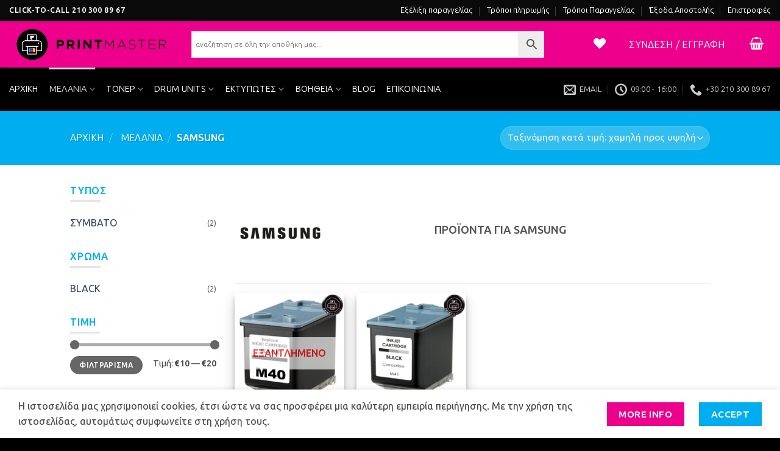

--- FILE ---
content_type: application/x-javascript
request_url: https://printmaster.gr/wp-content/plugins/obs-checkout-fields/assets/js/custom.js?1574727116
body_size: 3985
content:
jQuery(function ($) {
	// Verify wp.data is available
	if (typeof wp === 'undefined' || typeof wp.data === 'undefined') {
		console.error('wp.data is not loaded. Ensure WooCommerce Blocks are enqueued.');
		return;
	}

	const { dispatch } = wp.data;

	// Ensure WooCommerce Blocks store is accessible
	if (!dispatch) {
		console.error('WooCommerce Blocks are not loaded. Ensure wc-blocks-checkout is enqueued.');
	}


	$(document).ready(function () {

		// 1) Detect if the checkout is Block-based or Classic
		const isBlockCheckout = ($('.wc-block-checkout').length > 0);
		
		// Get the display_all_fields setting
		const showAllFields = typeof ajax_object !== 'undefined' && ajax_object.display_all_fields;

		// -----------------------------------------
		// PART A: BLOCK CHECKOUT LOGIC
		// -----------------------------------------
		if (isBlockCheckout) {
			console.log("Detected BLOCK Checkout.");

			// Helper function to show/hide block-based invoice fields
			function checkOBSInvoiceFieldsVisibilityBlock() {
			    let receiptType = $('#contact-obs-checkout-fields-billing_receipt_type').val();
			
			    if (receiptType === 'timologio') {
			        updateProps('contact-obs-checkout-fields-billing_vat', true);
			        updateProps('contact-obs-checkout-fields-billing_tax_office', true);
			        updateProps('contact-obs-checkout-fields-billing_job_description', true);
			        updateProps('contact-obs-checkout-fields-billing_company', true);
			        updateProps('contact-obs-checkout-fields-billing_bs_address', true);
			        updateProps('contact-obs-checkout-fields-billing_bs_city', true);
			        updateProps('contact-obs-checkout-fields-billing_bs_zip', true);
			
			        $('.wc-block-components-address-form__obs-checkout-fields-billing_vat').slideDown('fast');
			        
			        // If showAllFields is true, show all fields at once, otherwise only show them after VAT validation
			        if (showAllFields) {
			            $('.wc-block-components-select-input-obs-checkout-fields-billing_tax_office').slideDown('fast');
			            $('.wc-block-components-address-form__obs-checkout-fields-billing_job_description').slideDown('fast');
			            $('.wc-block-components-address-form__obs-checkout-fields-billing_company').slideDown('fast');
			            $('.wc-block-components-address-form__obs-checkout-fields-billing_bs_address').slideDown('fast');
			            $('.wc-block-components-address-form__obs-checkout-fields-billing_bs_city').slideDown('fast');
			            $('.wc-block-components-address-form__obs-checkout-fields-billing_bs_zip').slideDown('fast');
			        }
			    } else {
			        updateProps('contact-obs-checkout-fields-billing_vat', false);
			        updateProps('contact-obs-checkout-fields-billing_tax_office', false);
			        updateProps('contact-obs-checkout-fields-billing_job_description', false);
			        updateProps('contact-obs-checkout-fields-billing_company', false);
			        updateProps('contact-obs-checkout-fields-billing_bs_address', false);
			        updateProps('contact-obs-checkout-fields-billing_bs_city', false);
			        updateProps('contact-obs-checkout-fields-billing_bs_zip', false);
			
			        $('.wc-block-components-address-form__obs-checkout-fields-billing_vat').slideUp('fast');
			        $('.wc-block-components-select-input-obs-checkout-fields-billing_tax_office').slideUp('fast');
			        $('.wc-block-components-address-form__obs-checkout-fields-billing_job_description').slideUp('fast');
			        $('.wc-block-components-address-form__obs-checkout-fields-billing_company').slideUp('fast');
			        $('.wc-block-components-address-form__obs-checkout-fields-billing_bs_address').slideUp('fast');
			        $('.wc-block-components-address-form__obs-checkout-fields-billing_bs_city').slideUp('fast');
			        $('.wc-block-components-address-form__obs-checkout-fields-billing_bs_zip').slideUp('fast');
			
			        const fieldsToClear = [
			            'contact-obs-checkout-fields-billing_vat',
			            'contact-obs-checkout-fields-billing_tax_office',
			            'contact-obs-checkout-fields-billing_job_description',
			            'contact-obs-checkout-fields-billing_company',
			            'contact-obs-checkout-fields-billing_bs_address',
			            'contact-obs-checkout-fields-billing_bs_city',
			            'contact-obs-checkout-fields-billing_bs_zip'
			        ];
			
			        fieldsToClear.forEach((fieldId, index) => {
			            setTimeout(() => {
			                updateField(fieldId, '');
			            }, index * 50);
			        });
			    }
			
			    // ✅ Always show "drastiriotita" when invoice is selected
			    if (receiptType === 'timologio') {
			        $('.wc-block-components-address-form__obs-checkout-fields-billing_job_description').slideDown('fast');
			    }
			}
			// Helper function to update a field using React Fiber
			function updateField(fieldId, value) {
				const inputElement = document.getElementById(fieldId);
				if (inputElement) {
					const fiberKey = Object.keys(inputElement).find(key => key.startsWith('__reactFiber$'));
					const fiberNode = inputElement[fiberKey];
					if (fiberNode && fiberNode.return && fiberNode.return.memoizedProps) {
						const children = fiberNode.return.memoizedProps.children;
						if (Array.isArray(children) && children[0] && children[0].props && children[0].props.onChange) {
							children[0].props.onChange({
								target: {
									id: fieldId,
									value: value,
								}
							});
						} else {
							children[1].props.onChange({
								target: {
									id: fieldId,
									value: value
								}
							});
						}
					} else {
						console.error(`React Fiber node not found for element: ${fieldId}`);
					}
				} else {
					console.error(`Element not found: ${fieldId}`);
				}
			}

			// Helper function to update props using React Fiber
			function updateProps(fieldId, toggleRequired) {
				if (toggleRequired) {
					//chweck if field is select
					if (fieldId === 'contact-obs-checkout-fields-billing_tax_office') {
						jQuery('#' + fieldId + ' option:first').text(ajax_object.select_tax_office_required);
						jQuery('#' + fieldId + ' option:first').attr('data-alternate-values', ajax_object.select_tax_office_required);
						//change label
						jQuery('label[for="' + fieldId + '"]').text(ajax_object.tax_office_required);
					} else {
						oldValue = jQuery('#' + fieldId).attr('aria-label');
						newValue = oldValue.replace(ajax_object.optional_text, ajax_object.required_text);
						jQuery('#' + fieldId).attr('aria-label', newValue);
						jQuery('label[for="' + fieldId + '"]').text(newValue);
					}
				} else {
					if (fieldId === 'contact-obs-checkout-fields-billing_tax_office') {
						jQuery('#' + fieldId + ' option:first').text(ajax_object.select_tax_office_optional);
						jQuery('#' + fieldId + ' option:first').attr('data-alternate-values', ajax_object.select_tax_office_optional);
						//change label
						jQuery('label[for="' + fieldId + '"]').text(ajax_object.tax_office_optional);
					} else {
						oldValue = jQuery('#' + fieldId).attr('aria-label');
						newValue = oldValue.replace(ajax_object.required_text, ajax_object.optional_text);
						jQuery('#' + fieldId).attr('aria-label', newValue);
						jQuery('label[for="' + fieldId + '"]').text(newValue);
					}
				}
			}

			// Handle page load logic
			function initializeOBSFields() {
				const waitForElements = setInterval(() => {
					const vatField = document.getElementById('contact-obs-checkout-fields-billing_vat');
					const receiptTypeField = document.getElementById('contact-obs-checkout-fields-billing_receipt_type');

					if (vatField && receiptTypeField) {
						clearInterval(waitForElements); // Stop checking once elements are found

						const vatValue = $('#contact-obs-checkout-fields-billing_vat').val();

						if (vatValue) {
							updateField('contact-obs-checkout-fields-billing_receipt_type', 'timologio');
							updateField('contact-obs-checkout-fields-billing_vat', vatValue);
						} else {
							updateField('contact-obs-checkout-fields-billing_receipt_type', 'apodeixi');
							checkOBSInvoiceFieldsVisibilityBlock();

							// Clear all invoice fields
							// Sequentially clear all invoice fields with a delay.
							const fieldsToClear = [
								'contact-obs-checkout-fields-billing_vat',
								'contact-obs-checkout-fields-billing_tax_office',
								'contact-obs-checkout-fields-billing_job_description',
								'contact-obs-checkout-fields-billing_company',
								'contact-obs-checkout-fields-billing_bs_address',
								'contact-obs-checkout-fields-billing_bs_city',
								'contact-obs-checkout-fields-billing_bs_zip'
							];

							fieldsToClear.forEach((fieldId, index) => {
								setTimeout(() => {
									updateField(fieldId, '');
									//console.log(`Cleared field: ${fieldId}`);
								}, index * 50); // Add 100ms delay between each field
							});
						}
					}
				}, 100); // Check every 100ms
			}


			// Initialize fields on page load
			initializeOBSFields();

			// Whenever the user changes the radio (Απόδειξη vs Τιμολόγιο)
			$(document).on('change', '#contact-obs-checkout-fields-billing_receipt_type', function () {
				console.log('lalalalal');
				checkOBSInvoiceFieldsVisibilityBlock();

				const chosen = $(this).val();
				let timologio = (chosen === 'timologio') ? 1 : 0;

				$.ajax({
					url: ajax_object.ajaxurl,
					type: 'POST',
					data: {
						action: 'check_timologio',
						timologio: timologio
					},
					success: function () {
						$('body').trigger('update_checkout');
					},
					error: function (xhr) {
						console.log(xhr.responseText);
					}
				});
			});

			// Example: Validate VAT on input
			$(document).on('input', '#contact-obs-checkout-fields-billing_vat', function () {
				let vatValue = $(this).val();
				if (vatValue.length === 9) {
					validateVatBlock(vatValue);
				}
			});

			// Function to validate VAT and update fields using React Fiber
			function validateVatBlock(vatNumber) {
				// If showAllFields is true, don't hide the other fields while validating
				if (!showAllFields) {
					// Hide the fields until validation is complete
					$('.wc-block-components-select-input-obs-checkout-fields-billing_tax_office').slideUp('fast');
					$('.wc-block-components-address-form__obs-checkout-fields-billing_job_description').slideUp('fast');
					$('.wc-block-components-address-form__obs-checkout-fields-billing_company').slideUp('fast');
					$('.wc-block-components-address-form__obs-checkout-fields-billing_bs_address').slideUp('fast');
					$('.wc-block-components-address-form__obs-checkout-fields-billing_bs_city').slideUp('fast');
					$('.wc-block-components-address-form__obs-checkout-fields-billing_bs_zip').slideUp('fast');
				}
				
				$.ajax({
					type: "POST",
					url: ajax_object.ajaxurl,
					data: {
						action: "validate_vat",
						vat_id: vatNumber
					},
					dataType: "json",
					success: function (response) {
						if (response.status === "success") {
							console.log("VAT validated successfully!");

							// Sequentially update fields with the response data
							const updateFieldsWithResponseData = (response) => {
								const fieldsToUpdate = [
									{ id: 'contact-obs-checkout-fields-billing_tax_office', value: 'doy-' + response.vat.doy },
									{ id: 'contact-obs-checkout-fields-billing_job_description', value: response.vat.activities[0] },
									{ id: 'contact-obs-checkout-fields-billing_company', value: response.vat.onomasia },
									{ id: 'contact-obs-checkout-fields-billing_bs_address', value: response.vat.postal_address + ' ' + response.vat.postal_address_no },
									{ id: 'contact-obs-checkout-fields-billing_bs_city', value: response.vat.postal_area_description },
									{ id: 'contact-obs-checkout-fields-billing_bs_zip', value: response.vat.postal_zip_code }
								];

								fieldsToUpdate.forEach((field, index) => {
									setTimeout(() => {
										updateField(field.id, field.value);
										console.log(`Updated field: ${field.id} with value: ${field.value}`);
									}, index * 50); // Add 50ms delay between each field update
								});
							};

							// Example usage inside your success callback
							updateFieldsWithResponseData(response);


							// Optionally, show other fields if hidden
							$('.wc-block-components-select-input-obs-checkout-fields-billing_tax_office').slideDown('fast');
							$('.wc-block-components-address-form__obs-checkout-fields-billing_job_description').slideDown('fast');
							$('.wc-block-components-address-form__obs-checkout-fields-billing_company').slideDown('fast');
							$('.wc-block-components-address-form__obs-checkout-fields-billing_bs_address').slideDown('fast');
							$('.wc-block-components-address-form__obs-checkout-fields-billing_bs_city').slideDown('fast');
							$('.wc-block-components-address-form__obs-checkout-fields-billing_bs_zip').slideDown('fast');
						} else {
							// empty fields
							const fieldsToClear = [
								'contact-obs-checkout-fields-billing_tax_office',
								'contact-obs-checkout-fields-billing_job_description',
								'contact-obs-checkout-fields-billing_company',
								'contact-obs-checkout-fields-billing_bs_address',
								'contact-obs-checkout-fields-billing_bs_city',
								'contact-obs-checkout-fields-billing_bs_zip'
							];

							fieldsToClear.forEach((fieldId, index) => {
								setTimeout(() => {
									updateField(fieldId, '');
									//console.log(`Cleared field: ${fieldId}`);
								}, index * 50); // Add 100ms delay between each field
							});
							
							// If not showing all fields, hide them on validation failure
							if (!showAllFields) {
								$('.wc-block-components-select-input-obs-checkout-fields-billing_tax_office').slideUp('fast');
								$('.wc-block-components-address-form__obs-checkout-fields-billing_job_description').slideUp('fast');
								$('.wc-block-components-address-form__obs-checkout-fields-billing_company').slideUp('fast');
								$('.wc-block-components-address-form__obs-checkout-fields-billing_bs_address').slideUp('fast');
								$('.wc-block-components-address-form__obs-checkout-fields-billing_bs_city').slideUp('fast');
								$('.wc-block-components-address-form__obs-checkout-fields-billing_bs_zip').slideUp('fast');
							}
							
							// show alert
							alert(ajax_object.invalid_vat_text);
						}
					},
					error: function (xhr) {
						console.log("VAT validation error:", xhr.responseText);
						// empty fields
						const fieldsToClear = [
							'contact-obs-checkout-fields-billing_tax_office',
							'contact-obs-checkout-fields-billing_job_description',
							'contact-obs-checkout-fields-billing_company',
							'contact-obs-checkout-fields-billing_bs_address',
							'contact-obs-checkout-fields-billing_bs_city',
							'contact-obs-checkout-fields-billing_bs_zip'
						];

						fieldsToClear.forEach((fieldId, index) => {
							setTimeout(() => {
								updateField(fieldId, '');
								//console.log(`Cleared field: ${fieldId}`);
							}, index * 50); // Add 100ms delay between each field
						});
						
						// If not showing all fields, hide them on validation error
						if (!showAllFields) {
							$('.wc-block-components-select-input-obs-checkout-fields-billing_tax_office').slideUp('fast');
							$('.wc-block-components-address-form__obs-checkout-fields-billing_job_description').slideUp('fast');
							$('.wc-block-components-address-form__obs-checkout-fields-billing_company').slideUp('fast');
							$('.wc-block-components-address-form__obs-checkout-fields-billing_bs_address').slideUp('fast');
							$('.wc-block-components-address-form__obs-checkout-fields-billing_bs_city').slideUp('fast');
							$('.wc-block-components-address-form__obs-checkout-fields-billing_bs_zip').slideUp('fast');
						}
						
						// show alert
						alert(ajax_object.invalid_vat_text);

					}
				});
			}

			// Attach a click event listener to the button
			$('.wc-block-components-checkout-place-order-button').on('click', function (e) {
				// Reference to the button
				let button = $(this);

				// Get the value of the receipt type field
				let receiptType = $('#contact-obs-checkout-fields-billing_receipt_type').val();

				// If receipt type is 'timologio', validate fields
				if (receiptType === 'timologio') {
					// Define the required fields
					let requiredFields = [
						'#contact-obs-checkout-fields-billing_vat',
						'#contact-obs-checkout-fields-billing_tax_office',
						'#contact-obs-checkout-fields-billing_job_description',
						'#contact-obs-checkout-fields-billing_company',
						'#contact-obs-checkout-fields-billing_bs_address',
						'#contact-obs-checkout-fields-billing_bs_city',
						'#contact-obs-checkout-fields-billing_bs_zip'
					];

					// Check if all required fields have values
					let allFieldsFilled = true;
					for (let i = 0; i < requiredFields.length; i++) {
						if (!$(requiredFields[i]).val()) {
							allFieldsFilled = false;
							break;
						}
					}

					// If fields are missing, show an alert and disable the button briefly
					if (!allFieldsFilled) {
						alert(ajax_object.required_fields_text);
						button.prop('disabled', true);
						setTimeout(function () {
							button.prop('disabled', false);
						}, 1000); // Re-enable button after 1 second
						return false; // Stop further execution
					}
				}

				// If all checks pass, allow the button's default action
				button.prop('disabled', true); // Optionally disable to prevent multiple clicks
				return true; // Let the default action proceed
			});


		}
		// -----------------------------------------
		// PART B: CLASSIC CHECKOUT LOGIC
		// -----------------------------------------
		else {
			console.log("Detected CLASSIC Checkout.");

			// Keep your existing code as-is:
			function checkOBSInvoiceFieldsVisibility() {
			    let receipt_type = $('input[name="billing_receipt_type"]:checked').val();
			    if (receipt_type == 'timologio') {
			        $('#afm_field_container').slideDown('fast');
			        var vatValue = $('#billing_vat').val();
			        
			        // If showAllFields is true, always show the rest of the fields
			        if (showAllFields) {
			            $('#rest_of_fields_container').slideDown('fast');
			        } else if (vatValue.length == 9) {
			            validateVat(vatValue);
			        } else {
			            $('#rest_of_fields_container').slideUp('fast');
			        }
			
			        // ✅ Always show "drastiriotita" regardless of VAT validation
			        $('#billing_job_description').slideDown('fast');
			    } else {
			        $('#afm_field_container').slideUp('fast');
			        $('#rest_of_fields_container').slideUp('fast');
			    }
			}

			// Check "timologio" or not on radio change
			$('input[name="billing_receipt_type"]').on('change', function () {
				checkOBSInvoiceFieldsVisibility();
				var selectedOption = $(this).val();
				var timologio = (selectedOption === 'timologio') ? 1 : 0;

				$.ajax({
					url: ajax_object.ajaxurl,
					type: 'POST',
					data: {
						action: 'check_timologio',
						timologio: timologio
					},
					success: function (response) {
						$('body').trigger('update_checkout');
					},
					error: function (xhr, status, error) {
						console.log(xhr.responseText);
					}
				});
			});

			// Initialize the visibility on page load
			checkOBSInvoiceFieldsVisibility();

			$('#billing_vat').on('input', function () {
				var vatValue = $(this).val();
				// If showAllFields is true, don't hide the rest of the fields while validating
				if (!showAllFields) {
					if (vatValue.length == 9) {
						// Trigger validation
						validateVat(vatValue);
					} else {
						// Hide the rest of the fields
						$('#rest_of_fields_container').slideUp('fast');
					}
				} else if (vatValue.length == 9) {
					// Still validate for auto-filling but don't hide fields
					validateVat(vatValue);
				}
			});

			function validateVat(vatNumber) {
				$('body').trigger('update_checkout');
				$.ajax({
					type: "post",
					url: ajax_object.ajaxurl,
					data: {
						'action': "validate_vat",
						'vat_id': vatNumber
					},
					dataType: "JSON",
					success: function (response) {
						if (response.status == "success") {
							$("#billing_company").val(response.vat.commer_title);
							$("#billing_tax_office").val("doy-" + response.vat.doy);
							$("#billing_job_description").val(response.vat.activities[0]);
							$("#billing_bs_address").val(response.vat.postal_address + ' ' + response.vat.postal_address_no);
							$("#billing_bs_zip").val(response.vat.postal_zip_code);
							$("#billing_bs_city").val(response.vat.postal_area_description);
							$("#billing_company").val(response.vat.onomasia);
							// Show the rest of the fields
							$('#rest_of_fields_container').slideDown('fast');
						} else {
							// If not showing all fields, hide them on validation failure
							if (!showAllFields) {
								// Hide the rest of the fields if validation fails
								$('#rest_of_fields_container').slideUp('fast');
							}
							alert(ajax_object.invalid_vat_text);
						}
					}
				});
			}

			$(document).on('change', '#billing_39a_afm', function () {
				var afm = $(this).val();
				$.ajax({
					url: '/wp-admin/admin-ajax.php',
					type: 'POST',
					data: {
						action: 'validate_39a',
						afm: afm
					},
					success: function (response) {
						$('body').trigger('update_checkout');
						if (response != 1) {
							if ($('.error_afm').length <= 0) {
								$('#billing_39a_afm_field').append('<span class="error_afm">' + response + '</span>');
							}
						} else {
							$('.error_afm').remove();
						}
					},
					error: function (xhr, status, error) {
						console.log(xhr.responseText);
					}
				});
			});

			// Validate required fields on place_order
			$("body").on("click", "#place_order", function (event) {
				var receipt_type = $('input[name="billing_receipt_type"]:checked').val();
				if (receipt_type == 'timologio') {
					if ($("#billing_vat").val() == "" || $("#billing_tax_office").val() == "" || $("#billing_job_description").val() == "") {
						event.preventDefault();
						alert(ajax_object.required_fields_text);
					}
				}
			});

			// Pre-fill if invoice data exists (Classic approach)
			if (typeof ajax_object.invoiceData !== 'undefined' && Object.keys(ajax_object.invoiceData).length > 0) {
				$('#billing_company').val(ajax_object.invoiceData.billing_company);
				$('#billing_job_description').val(ajax_object.invoiceData.job_description);
				$('#billing_vat').val(ajax_object.invoiceData.vat);
				$('#billing_bs_address').val(ajax_object.invoiceData.billing_bs_address);
				$('#billing_bs_city').val(ajax_object.invoiceData.billing_bs_city);
				$('#billing_bs_zip').val(ajax_object.invoiceData.billing_bs_zip);
				$('#billing_tax_office').val(ajax_object.invoiceData.tax_office);
				$('#billing_phone').val(ajax_object.invoiceData.billing_phone);

				// Select 'timologio'
				$('input[name="billing_receipt_type"][value="timologio"]').prop('checked', true);
				$('input[name="billing_receipt_type"]').trigger('change');
				$('#rest_of_fields_container').slideDown('fast');
			}
		}

	}); // End document.ready
});


--- FILE ---
content_type: application/x-javascript
request_url: https://printmaster.gr/wp-content/plugins/woocommerce/assets/client/blocks/wc-blocks-vendors.js
body_size: 31609
content:
(globalThis.webpackChunkwebpackWcBlocksMainJsonp=globalThis.webpackChunkwebpackWcBlocksMainJsonp||[]).push([[94],{9044:(e,t,n)=>{"use strict";n.d(t,{A:()=>x});var r=n(2509),o=n(6087),s=n(7697),i=n.n(s),a=n(8468),c=n(4040),l=n.n(c),u=n(9491),d=n(7276),h=n(8596);const f=(0,o.createElement)("div",{className:"event-catcher"}),p=({eventHandlers:e,child:t,childrenWithPopover:n})=>(0,o.cloneElement)((0,o.createElement)("span",{className:"disabled-element-wrapper"},(0,o.cloneElement)(f,e),(0,o.cloneElement)(t,{children:n}),","),e),m=({child:e,eventHandlers:t,childrenWithPopover:n})=>(0,o.cloneElement)(e,{...t,children:n}),v=(e,t,n)=>{if(1!==o.Children.count(e))return;const r=o.Children.only(e);"function"==typeof r.props[t]&&r.props[t](n)},g=function({children:e,position:t,text:n,shortcut:r}){const[s,i]=(0,o.useState)(!1),[c,l]=(0,o.useState)(!1),f=(0,u.useDebounce)(l,700),g=t=>{v(e,"onMouseDown",t),document.addEventListener("mouseup",E),i(!0)},w=t=>{v(e,"onMouseUp",t),document.removeEventListener("mouseup",E),i(!1)},y=e=>"mouseUp"===e?w:"mouseDown"===e?g:void 0,E=y("mouseUp"),b=(t,n)=>r=>{if(v(e,t,r),r.currentTarget.disabled)return;if("focus"===r.type&&s)return;f.cancel();const o=(0,a.includes)(["focus","mouseenter"],r.type);o!==c&&(n?f(o):l(o))},C=()=>{f.cancel(),document.removeEventListener("mouseup",E)};if((0,o.useEffect)((()=>C),[]),1!==o.Children.count(e))return e;const x={onMouseEnter:b("onMouseEnter",!0),onMouseLeave:b("onMouseLeave"),onClick:b("onClick"),onFocus:b("onFocus"),onBlur:b("onBlur"),onMouseDown:y("mouseDown")},S=o.Children.only(e),{children:A,disabled:M}=S.props,V=M?p:m,k=(({grandchildren:e,isOver:t,position:n,text:r,shortcut:s})=>(0,o.concatChildren)(e,t&&(0,o.createElement)(d.A,{focusOnMount:!1,position:n,className:"components-tooltip","aria-hidden":"true",animate:!1,noArrow:!0},r,(0,o.createElement)(h.A,{className:"components-tooltip__shortcut",shortcut:s}))))({grandchildren:A,isOver:c,position:t,text:n,shortcut:r});return V({child:S,eventHandlers:x,childrenWithPopover:k})};var w=n(5573),y=n(1011);const E=function({icon:e=null,size:t=24,...n}){if("string"==typeof e)return(0,o.createElement)(y.A,(0,r.A)({icon:e},n));if((0,o.isValidElement)(e)&&y.A===e.type)return(0,o.cloneElement)(e,{...n});if("function"==typeof e)return e.prototype instanceof o.Component?(0,o.createElement)(e,{size:t,...n}):e({size:t,...n});if(e&&("svg"===e.type||e.type===w.SVG)){const r={width:t,height:t,...e.props,...n};return(0,o.createElement)(w.SVG,r)}return(0,o.isValidElement)(e)?(0,o.cloneElement)(e,{size:t,...n}):e};var b=n(606);const C=["onMouseDown","onClick"],x=(0,o.forwardRef)((function(e,t){const{href:n,target:s,isSmall:c,isPressed:u,isBusy:d,isDestructive:h,className:f,disabled:p,icon:m,iconPosition:v="left",iconSize:w,showTooltip:y,tooltipPosition:x,shortcut:S,label:A,children:M,text:V,variant:k,__experimentalIsFocusable:z,describedBy:L,...T}=function({isDefault:e,isPrimary:t,isSecondary:n,isTertiary:r,isLink:o,variant:s,...i}){let a=s;var c,u,d,h,f;return t&&(null!==(c=a)&&void 0!==c||(a="primary")),r&&(null!==(u=a)&&void 0!==u||(a="tertiary")),n&&(null!==(d=a)&&void 0!==d||(a="secondary")),e&&(l()("Button isDefault prop",{since:"5.4",alternative:'variant="secondary"'}),null!==(h=a)&&void 0!==h||(a="secondary")),o&&(null!==(f=a)&&void 0!==f||(a="link")),{...i,variant:a}}(e),F=i()("components-button",f,{"is-secondary":"secondary"===k,"is-primary":"primary"===k,"is-small":c,"is-tertiary":"tertiary"===k,"is-pressed":u,"is-busy":d,"is-link":"link"===k,"is-destructive":h,"has-text":!!m&&!!M,"has-icon":!!m}),H=p&&!z,P=void 0===n||H?"button":"a",j="a"===P?{href:n,target:s}:{type:"button",disabled:H,"aria-pressed":u};if(p&&z){j["aria-disabled"]=!0;for(const e of C)T[e]=e=>{e.stopPropagation(),e.preventDefault()}}const I=!H&&(y&&A||S||!!A&&(!M||(0,a.isArray)(M)&&!M.length)&&!1!==y),O=L?(0,a.uniqueId)():null,R=T["aria-describedby"]||O,B=(0,o.createElement)(P,(0,r.A)({},j,T,{className:F,"aria-label":T["aria-label"]||A,"aria-describedby":R,ref:t}),m&&"left"===v&&(0,o.createElement)(E,{icon:m,size:w}),V&&(0,o.createElement)(o.Fragment,null,V),m&&"right"===v&&(0,o.createElement)(E,{icon:m,size:w}),M);return I?(0,o.createElement)(o.Fragment,null,(0,o.createElement)(g,{text:L||A,shortcut:S,position:x},B),L&&(0,o.createElement)(b.A,null,(0,o.createElement)("span",{id:O},L))):(0,o.createElement)(o.Fragment,null,B,L&&(0,o.createElement)(b.A,null,(0,o.createElement)("span",{id:O},L)))}))},1011:(e,t,n)=>{"use strict";if(n.d(t,{A:()=>s}),/^(2432|5454|8915)$/.test(n.j))var r=n(2509);var o=n(6087);const s=/^(2432|5454|8915)$/.test(n.j)?function({icon:e,className:t,...n}){const s=["dashicon","dashicons","dashicons-"+e,t].filter(Boolean).join(" ");return(0,o.createElement)("span",(0,r.A)({className:s},n))}:null},4642:(e,t,n)=>{"use strict";n.d(t,{A:()=>V});var r=n(6087),o=n(8468),s=n(7697),i=n.n(s),a=n(7723),c=n(9491),l=n(8558),u=n(923),d=n.n(u),h=n(5521),f=n(9044),p=n(606);function m({value:e,status:t,title:n,displayTransform:s,isBorderless:l=!1,disabled:u=!1,onClickRemove:d=o.noop,onMouseEnter:v,onMouseLeave:g,messages:w,termPosition:y,termsCount:E}){const b=(0,c.useInstanceId)(m),C=i()("components-form-token-field__token",{"is-error":"error"===t,"is-success":"success"===t,"is-validating":"validating"===t,"is-borderless":l,"is-disabled":u}),x=s(e),S=(0,a.sprintf)(
/* translators: 1: term name, 2: term position in a set of terms, 3: total term set count. */
/* translators: 1: term name, 2: term position in a set of terms, 3: total term set count. */
(0,a.__)("%1$s (%2$s of %3$s)"),x,y,E);return(0,r.createElement)("span",{className:C,onMouseEnter:v,onMouseLeave:g,title:n},(0,r.createElement)("span",{className:"components-form-token-field__token-text",id:`components-form-token-field__token-text-${b}`},(0,r.createElement)(p.A,{as:"span"},S),(0,r.createElement)("span",{"aria-hidden":"true"},x)),(0,r.createElement)(f.A,{className:"components-form-token-field__remove-token",icon:h.A,onClick:!u&&(()=>d({value:e})),label:w.remove,"aria-describedby":`components-form-token-field__token-text-${b}`}))}var v=n(2509);class g extends r.Component{constructor(){super(...arguments),this.onChange=this.onChange.bind(this),this.bindInput=this.bindInput.bind(this)}focus(){this.input.focus()}hasFocus(){return this.input===this.input.ownerDocument.activeElement}bindInput(e){this.input=e}onChange(e){this.props.onChange({value:e.target.value})}render(){const{value:e,isExpanded:t,instanceId:n,selectedSuggestionIndex:o,className:s,...a}=this.props,c=e?e.length+1:0;return(0,r.createElement)("input",(0,v.A)({ref:this.bindInput,id:`components-form-token-input-${n}`,type:"text"},a,{value:e||"",onChange:this.onChange,size:c,className:i()(s,"components-form-token-field__input"),autoComplete:"off",role:"combobox","aria-expanded":t,"aria-autocomplete":"list","aria-owns":t?`components-form-token-suggestions-${n}`:void 0,"aria-activedescendant":-1!==o?`components-form-token-suggestions-${n}-${o}`:void 0,"aria-describedby":`components-form-token-suggestions-howto-${n}`}))}}const w=g;var y=n(6406),E=n.n(y);class b extends r.Component{constructor(){super(...arguments),this.handleMouseDown=this.handleMouseDown.bind(this),this.bindList=this.bindList.bind(this)}componentDidUpdate(){this.props.selectedIndex>-1&&this.props.scrollIntoView&&this.list.children[this.props.selectedIndex]&&(this.scrollingIntoView=!0,E()(this.list.children[this.props.selectedIndex],this.list,{onlyScrollIfNeeded:!0}),this.props.setTimeout((()=>{this.scrollingIntoView=!1}),100))}bindList(e){this.list=e}handleHover(e){return()=>{this.scrollingIntoView||this.props.onHover(e)}}handleClick(e){return()=>{this.props.onSelect(e)}}handleMouseDown(e){e.preventDefault()}computeSuggestionMatch(e){const t=this.props.displayTransform(this.props.match||"").toLocaleLowerCase();if(0===t.length)return null;const n=(e=this.props.displayTransform(e)).toLocaleLowerCase().indexOf(t);return{suggestionBeforeMatch:e.substring(0,n),suggestionMatch:e.substring(n,n+t.length),suggestionAfterMatch:e.substring(n+t.length)}}render(){return(0,r.createElement)("ul",{ref:this.bindList,className:"components-form-token-field__suggestions-list",id:`components-form-token-suggestions-${this.props.instanceId}`,role:"listbox"},(0,o.map)(this.props.suggestions,((e,t)=>{const n=this.computeSuggestionMatch(e),o=i()("components-form-token-field__suggestion",{"is-selected":t===this.props.selectedIndex});return(0,r.createElement)("li",{id:`components-form-token-suggestions-${this.props.instanceId}-${t}`,role:"option",className:o,key:null!=e&&e.value?e.value:this.props.displayTransform(e),onMouseDown:this.handleMouseDown,onClick:this.handleClick(e),onMouseEnter:this.handleHover(e),"aria-selected":t===this.props.selectedIndex},n?(0,r.createElement)("span",{"aria-label":this.props.displayTransform(e)},n.suggestionBeforeMatch,(0,r.createElement)("strong",{className:"components-form-token-field__suggestion-match"},n.suggestionMatch),n.suggestionAfterMatch):this.props.displayTransform(e))})))}}b.defaultProps={match:"",onHover:()=>{},onSelect:()=>{},suggestions:Object.freeze([])};const C=(0,c.withSafeTimeout)(b);var x=n(195);const S=(0,c.createHigherOrderComponent)((e=>t=>(0,r.createElement)(e,(0,v.A)({},t,{speak:x.speak,debouncedSpeak:(0,c.useDebounce)(x.speak,500)}))),"withSpokenMessages"),A={incompleteTokenValue:"",inputOffsetFromEnd:0,isActive:!1,isExpanded:!1,selectedSuggestionIndex:-1,selectedSuggestionScroll:!1};class M extends r.Component{constructor(){super(...arguments),this.state=A,this.onKeyDown=this.onKeyDown.bind(this),this.onKeyPress=this.onKeyPress.bind(this),this.onFocus=this.onFocus.bind(this),this.onBlur=this.onBlur.bind(this),this.deleteTokenBeforeInput=this.deleteTokenBeforeInput.bind(this),this.deleteTokenAfterInput=this.deleteTokenAfterInput.bind(this),this.addCurrentToken=this.addCurrentToken.bind(this),this.onContainerTouched=this.onContainerTouched.bind(this),this.renderToken=this.renderToken.bind(this),this.onTokenClickRemove=this.onTokenClickRemove.bind(this),this.onSuggestionHovered=this.onSuggestionHovered.bind(this),this.onSuggestionSelected=this.onSuggestionSelected.bind(this),this.onInputChange=this.onInputChange.bind(this),this.bindInput=this.bindInput.bind(this),this.bindTokensAndInput=this.bindTokensAndInput.bind(this),this.updateSuggestions=this.updateSuggestions.bind(this)}componentDidUpdate(e){this.state.isActive&&!this.input.hasFocus()&&this.input.focus();const{suggestions:t,value:n}=this.props,r=!d()(t,e.suggestions);(r||n!==e.value)&&this.updateSuggestions(r)}static getDerivedStateFromProps(e,t){return e.disabled&&t.isActive?{isActive:!1,incompleteTokenValue:""}:null}bindInput(e){this.input=e}bindTokensAndInput(e){this.tokensAndInput=e}onFocus(e){const{__experimentalExpandOnFocus:t}=this.props;this.input.hasFocus()||e.target===this.tokensAndInput?this.setState({isActive:!0,isExpanded:!!t||this.state.isExpanded}):this.setState({isActive:!1}),"function"==typeof this.props.onFocus&&this.props.onFocus(e)}onBlur(){this.inputHasValidValue()?this.setState({isActive:!1}):this.setState(A)}onKeyDown(e){let t=!1;switch(e.keyCode){case l.BACKSPACE:t=this.handleDeleteKey(this.deleteTokenBeforeInput);break;case l.ENTER:t=this.addCurrentToken();break;case l.LEFT:t=this.handleLeftArrowKey();break;case l.UP:t=this.handleUpArrowKey();break;case l.RIGHT:t=this.handleRightArrowKey();break;case l.DOWN:t=this.handleDownArrowKey();break;case l.DELETE:t=this.handleDeleteKey(this.deleteTokenAfterInput);break;case l.SPACE:this.props.tokenizeOnSpace&&(t=this.addCurrentToken());break;case l.ESCAPE:t=this.handleEscapeKey(e),e.stopPropagation()}t&&e.preventDefault()}onKeyPress(e){let t=!1;44===e.charCode&&(t=this.handleCommaKey()),t&&e.preventDefault()}onContainerTouched(e){e.target===this.tokensAndInput&&this.state.isActive&&e.preventDefault()}onTokenClickRemove(e){this.deleteToken(e.value),this.input.focus()}onSuggestionHovered(e){const t=this.getMatchingSuggestions().indexOf(e);t>=0&&this.setState({selectedSuggestionIndex:t,selectedSuggestionScroll:!1})}onSuggestionSelected(e){this.addNewToken(e)}onInputChange(e){const t=e.value,n=this.props.tokenizeOnSpace?/[ ,\t]+/:/[,\t]+/,r=t.split(n),s=(0,o.last)(r)||"";r.length>1&&this.addNewTokens(r.slice(0,-1)),this.setState({incompleteTokenValue:s},this.updateSuggestions),this.props.onInputChange(s)}handleDeleteKey(e){let t=!1;return this.input.hasFocus()&&this.isInputEmpty()&&(e(),t=!0),t}handleLeftArrowKey(){let e=!1;return this.isInputEmpty()&&(this.moveInputBeforePreviousToken(),e=!0),e}handleRightArrowKey(){let e=!1;return this.isInputEmpty()&&(this.moveInputAfterNextToken(),e=!0),e}handleUpArrowKey(){return this.setState(((e,t)=>({selectedSuggestionIndex:(0===e.selectedSuggestionIndex?this.getMatchingSuggestions(e.incompleteTokenValue,t.suggestions,t.value,t.maxSuggestions,t.saveTransform).length:e.selectedSuggestionIndex)-1,selectedSuggestionScroll:!0}))),!0}handleDownArrowKey(){return this.setState(((e,t)=>({selectedSuggestionIndex:(e.selectedSuggestionIndex+1)%this.getMatchingSuggestions(e.incompleteTokenValue,t.suggestions,t.value,t.maxSuggestions,t.saveTransform).length,selectedSuggestionScroll:!0}))),!0}handleEscapeKey(e){return this.setState({incompleteTokenValue:e.target.value,isExpanded:!1,selectedSuggestionIndex:-1,selectedSuggestionScroll:!1}),!0}handleCommaKey(){return this.inputHasValidValue()&&this.addNewToken(this.state.incompleteTokenValue),!0}moveInputToIndex(e){this.setState(((t,n)=>({inputOffsetFromEnd:n.value.length-Math.max(e,-1)-1})))}moveInputBeforePreviousToken(){this.setState(((e,t)=>({inputOffsetFromEnd:Math.min(e.inputOffsetFromEnd+1,t.value.length)})))}moveInputAfterNextToken(){this.setState((e=>({inputOffsetFromEnd:Math.max(e.inputOffsetFromEnd-1,0)})))}deleteTokenBeforeInput(){const e=this.getIndexOfInput()-1;e>-1&&this.deleteToken(this.props.value[e])}deleteTokenAfterInput(){const e=this.getIndexOfInput();e<this.props.value.length&&(this.deleteToken(this.props.value[e]),this.moveInputToIndex(e))}addCurrentToken(){let e=!1;const t=this.getSelectedSuggestion();return t?(this.addNewToken(t),e=!0):this.inputHasValidValue()&&(this.addNewToken(this.state.incompleteTokenValue),e=!0),e}addNewTokens(e){const t=(0,o.uniq)(e.map(this.props.saveTransform).filter(Boolean).filter((e=>!this.valueContainsToken(e))));if(t.length>0){const e=(0,o.clone)(this.props.value);e.splice.apply(e,[this.getIndexOfInput(),0].concat(t)),this.props.onChange(e)}}addNewToken(e){const{__experimentalExpandOnFocus:t,__experimentalValidateInput:n}=this.props;n(e)?(this.addNewTokens([e]),this.props.speak(this.props.messages.added,"assertive"),this.setState({incompleteTokenValue:"",selectedSuggestionIndex:-1,selectedSuggestionScroll:!1,isExpanded:!t}),this.state.isActive&&this.input.focus()):this.props.speak(this.props.messages.__experimentalInvalid,"assertive")}deleteToken(e){const t=this.props.value.filter((t=>this.getTokenValue(t)!==this.getTokenValue(e)));this.props.onChange(t),this.props.speak(this.props.messages.removed,"assertive")}getTokenValue(e){return"object"==typeof e?e.value:e}getMatchingSuggestions(e=this.state.incompleteTokenValue,t=this.props.suggestions,n=this.props.value,r=this.props.maxSuggestions,s=this.props.saveTransform){let i=s(e);const a=[],c=[];return 0===i.length?t=(0,o.difference)(t,n):(i=i.toLocaleLowerCase(),(0,o.each)(t,(e=>{const t=e.toLocaleLowerCase().indexOf(i);-1===n.indexOf(e)&&(0===t?a.push(e):t>0&&c.push(e))})),t=a.concat(c)),(0,o.take)(t,r)}getSelectedSuggestion(){if(-1!==this.state.selectedSuggestionIndex)return this.getMatchingSuggestions()[this.state.selectedSuggestionIndex]}valueContainsToken(e){return(0,o.some)(this.props.value,(t=>this.getTokenValue(e)===this.getTokenValue(t)))}getIndexOfInput(){return this.props.value.length-this.state.inputOffsetFromEnd}isInputEmpty(){return 0===this.state.incompleteTokenValue.length}inputHasValidValue(){return this.props.saveTransform(this.state.incompleteTokenValue).length>0}updateSuggestions(e=!0){const{__experimentalExpandOnFocus:t}=this.props,{incompleteTokenValue:n}=this.state,r=n.trim().length>1,o=this.getMatchingSuggestions(n),s=o.length>0,i={isExpanded:t||r&&s};if(e&&(i.selectedSuggestionIndex=-1,i.selectedSuggestionScroll=!1),this.setState(i),r){const{debouncedSpeak:e}=this.props;e(s?(0,a.sprintf)(
/* translators: %d: number of results. */
/* translators: %d: number of results. */
(0,a._n)("%d result found, use up and down arrow keys to navigate.","%d results found, use up and down arrow keys to navigate.",o.length),o.length):(0,a.__)("No results."),"assertive")}}renderTokensAndInput(){const e=(0,o.map)(this.props.value,this.renderToken);return e.splice(this.getIndexOfInput(),0,this.renderInput()),e}renderToken(e,t,n){const o=this.getTokenValue(e),s=e.status?e.status:void 0,i=t+1,a=n.length;return(0,r.createElement)(m,{key:"token-"+o,value:o,status:s,title:e.title,displayTransform:this.props.displayTransform,onClickRemove:this.onTokenClickRemove,isBorderless:e.isBorderless||this.props.isBorderless,onMouseEnter:e.onMouseEnter,onMouseLeave:e.onMouseLeave,disabled:"error"!==s&&this.props.disabled,messages:this.props.messages,termsCount:a,termPosition:i})}renderInput(){const{autoCapitalize:e,autoComplete:t,maxLength:n,placeholder:o,value:s,instanceId:i}=this.props;let a={instanceId:i,autoCapitalize:e,autoComplete:t,placeholder:0===s.length?o:"",ref:this.bindInput,key:"input",disabled:this.props.disabled,value:this.state.incompleteTokenValue,onBlur:this.onBlur,isExpanded:this.state.isExpanded,selectedSuggestionIndex:this.state.selectedSuggestionIndex};return n&&s.length>=n||(a={...a,onChange:this.onInputChange}),(0,r.createElement)(w,a)}render(){const{disabled:e,label:t=(0,a.__)("Add item"),instanceId:n,className:o,__experimentalShowHowTo:s}=this.props,{isExpanded:c}=this.state,l=i()(o,"components-form-token-field__input-container",{"is-active":this.state.isActive,"is-disabled":e});let u={className:"components-form-token-field",tabIndex:"-1"};const d=this.getMatchingSuggestions();return e||(u=Object.assign({},u,{onKeyDown:this.onKeyDown,onKeyPress:this.onKeyPress,onFocus:this.onFocus})),(0,r.createElement)("div",u,(0,r.createElement)("label",{htmlFor:`components-form-token-input-${n}`,className:"components-form-token-field__label"},t),(0,r.createElement)("div",{ref:this.bindTokensAndInput,className:l,tabIndex:"-1",onMouseDown:this.onContainerTouched,onTouchStart:this.onContainerTouched},this.renderTokensAndInput(),c&&(0,r.createElement)(C,{instanceId:n,match:this.props.saveTransform(this.state.incompleteTokenValue),displayTransform:this.props.displayTransform,suggestions:d,selectedIndex:this.state.selectedSuggestionIndex,scrollIntoView:this.state.selectedSuggestionScroll,onHover:this.onSuggestionHovered,onSelect:this.onSuggestionSelected})),s&&(0,r.createElement)("p",{id:`components-form-token-suggestions-howto-${n}`,className:"components-form-token-field__help"},this.props.tokenizeOnSpace?(0,a.__)("Separate with commas, spaces, or the Enter key."):(0,a.__)("Separate with commas or the Enter key.")))}}M.defaultProps={suggestions:Object.freeze([]),maxSuggestions:100,value:Object.freeze([]),displayTransform:o.identity,saveTransform:e=>e.trim(),onChange:()=>{},onInputChange:()=>{},isBorderless:!1,disabled:!1,tokenizeOnSpace:!1,messages:{added:(0,a.__)("Item added."),removed:(0,a.__)("Item removed."),remove:(0,a.__)("Remove item"),__experimentalInvalid:(0,a.__)("Invalid item")},__experimentalExpandOnFocus:!1,__experimentalValidateInput:()=>!0,__experimentalShowHowTo:!0};const V=S((0,c.withInstanceId)(M))},7276:(e,t,n)=>{"use strict";n.d(t,{A:()=>R});var r=n(2509),o=n(6087),s=n(7697),i=n.n(s),a=n(8107),c=n(4040),l=n.n(c),u=n(9491),d=n(5573);const h=(0,o.createElement)(d.SVG,{xmlns:"http://www.w3.org/2000/svg",viewBox:"0 0 24 24"},(0,o.createElement)(d.Path,{d:"M13 11.8l6.1-6.3-1-1-6.1 6.2-6.1-6.2-1 1 6.1 6.3-6.5 6.7 1 1 6.5-6.6 6.5 6.6 1-1z"}));var f=n(7723);function p(e,t,n){const{defaultView:r}=t,{frameElement:o}=r;if(!o||t===n.ownerDocument)return e;const s=o.getBoundingClientRect();return new r.DOMRect(e.left+s.left,e.top+s.top,e.width,e.height)}var m=n(9044);let v=0;function g(e){const t=document.scrollingElement||document.body;e&&(v=t.scrollTop);const n=e?"add":"remove";t.classList[n]("lockscroll"),document.documentElement.classList[n]("lockscroll"),e||(t.scrollTop=v)}let w=0;function y(){return(0,o.useEffect)((()=>(0===w&&g(!0),++w,()=>{1===w&&g(!1),--w})),[]),null}var E=n(5947),b=n(5291),C=n(8468),x=n(4855);class S extends o.Component{constructor(){super(...arguments),this.isUnmounted=!1,this.bindNode=this.bindNode.bind(this)}componentDidMount(){const{registerSlot:e}=this.props;e(this.props.name,this)}componentWillUnmount(){const{unregisterSlot:e}=this.props;this.isUnmounted=!0,e(this.props.name,this)}componentDidUpdate(e){const{name:t,unregisterSlot:n,registerSlot:r}=this.props;e.name!==t&&(n(e.name),r(t,this))}bindNode(e){this.node=e}forceUpdate(){this.isUnmounted||super.forceUpdate()}render(){const{children:e,name:t,fillProps:n={},getFills:r}=this.props,s=(0,C.map)(r(t,this),(e=>{const t=(0,C.isFunction)(e.children)?e.children(n):e.children;return o.Children.map(t,((e,t)=>{if(!e||(0,C.isString)(e))return e;const n=e.key||t;return(0,o.cloneElement)(e,{key:n})}))})).filter((0,C.negate)(o.isEmptyElement));return(0,o.createElement)(o.Fragment,null,(0,C.isFunction)(e)?e(s):s)}}const A=e=>(0,o.createElement)(x.A.Consumer,null,(({registerSlot:t,unregisterSlot:n,getFills:s})=>(0,o.createElement)(S,(0,r.A)({},e,{registerSlot:t,unregisterSlot:n,getFills:s}))));var M=n(9364),V=n(8493);const k=(0,o.forwardRef)((function({name:e,fillProps:t={},as:n="div",...s},i){const a=(0,o.useContext)(V.A),c=(0,o.useRef)();return(0,o.useLayoutEffect)((()=>(a.registerSlot(e,c,t),()=>{a.unregisterSlot(e,c)})),[a.registerSlot,a.unregisterSlot,e]),(0,o.useLayoutEffect)((()=>{a.updateSlot(e,t)})),(0,o.createElement)(n,(0,r.A)({ref:(0,u.useMergeRefs)([i,c])},s))}));function z(e){return(0,o.createElement)(o.Fragment,null,(0,o.createElement)(b.A,e),(0,o.createElement)(M.A,e))}const L=(0,o.forwardRef)((({bubblesVirtually:e,...t},n)=>e?(0,o.createElement)(k,(0,r.A)({},t,{ref:n})):(0,o.createElement)(A,t)));function T(e){return"appear"===e?"top":"left"}const F="Popover";function H(e,t){const{paddingTop:n,paddingBottom:r,paddingLeft:o,paddingRight:s}=(i=t).ownerDocument.defaultView.getComputedStyle(i);var i;const a=n?parseInt(n,10):0,c=r?parseInt(r,10):0,l=o?parseInt(o,10):0,u=s?parseInt(s,10):0;return{x:e.left+l,y:e.top+a,width:e.width-l-u,height:e.height-a-c,left:e.left+l,right:e.right-u,top:e.top+a,bottom:e.bottom-c}}function P(e,t,n){n?e.getAttribute(t)!==n&&e.setAttribute(t,n):e.hasAttribute(t)&&e.removeAttribute(t)}function j(e,t,n=""){e.style[t]!==n&&(e.style[t]=n)}function I(e,t,n){n?e.classList.contains(t)||e.classList.add(t):e.classList.contains(t)&&e.classList.remove(t)}const O=(0,o.forwardRef)((({headerTitle:e,onClose:t,children:n,className:s,noArrow:c=!0,isAlternate:d,position:v="bottom right",range:g,focusOnMount:w="firstElement",anchorRef:b,shouldAnchorIncludePadding:C,anchorRect:x,getAnchorRect:S,expandOnMobile:A,animate:M=!0,onClickOutside:V,onFocusOutside:k,__unstableStickyBoundaryElement:L,__unstableSlotName:O=F,__unstableObserveElement:R,__unstableBoundaryParent:B,__unstableForcePosition:_,__unstableForceXAlignment:D,...$},N)=>{const G=(0,o.useRef)(null),W=(0,o.useRef)(null),Z=(0,o.useRef)(),K=(0,u.useViewportMatch)("medium","<"),[U,q]=(0,o.useState)(),Y=(0,E.A)(O),J=A&&K,[X,Q]=(0,u.useResizeObserver)();c=J||c,(0,o.useLayoutEffect)((()=>{if(J)return I(Z.current,"is-without-arrow",c),I(Z.current,"is-alternate",d),P(Z.current,"data-x-axis"),P(Z.current,"data-y-axis"),j(Z.current,"top"),j(Z.current,"left"),j(W.current,"maxHeight"),void j(W.current,"maxWidth");const e=()=>{if(!Z.current||!W.current)return;let e=function(e,t,n,r=!1,o,s){if(t)return t;if(n){if(!e.current)return;const t=n(e.current);return p(t,t.ownerDocument||e.current.ownerDocument,s)}if(!1!==r){if(!(r&&window.Range&&window.Element&&window.DOMRect))return;if("function"==typeof(null==r?void 0:r.cloneRange))return p((0,a.getRectangleFromRange)(r),r.endContainer.ownerDocument,s);if("function"==typeof(null==r?void 0:r.getBoundingClientRect)){const e=p(r.getBoundingClientRect(),r.ownerDocument,s);return o?e:H(e,r)}const{top:e,bottom:t}=r,n=e.getBoundingClientRect(),i=t.getBoundingClientRect(),c=p(new window.DOMRect(n.left,n.top,n.width,i.bottom-n.top),e.ownerDocument,s);return o?c:H(c,r)}if(!e.current)return;const{parentNode:i}=e.current,c=i.getBoundingClientRect();return o?c:H(c,i)}(G,x,S,b,C,Z.current);if(!e)return;const{offsetParent:t,ownerDocument:n}=Z.current;let r,o=0;if(t&&t!==n.body){const n=t.getBoundingClientRect();o=n.top,e=new window.DOMRect(e.left-n.left,e.top-n.top,e.width,e.height)}var s;B&&(r=null===(s=Z.current.closest(".popover-slot"))||void 0===s?void 0:s.parentNode);const i=Q.height?Q:W.current.getBoundingClientRect(),{popoverTop:l,popoverLeft:u,xAxis:h,yAxis:m,contentHeight:g,contentWidth:w}=function(e,t,n="top",r,o,s,i,a,c){const[l,u="center",d]=n.split(" "),h=function(e,t,n,r,o,s,i,a){const{height:c}=t;if(o){const t=o.getBoundingClientRect().top+c-i;if(e.top<=t)return{yAxis:n,popoverTop:Math.min(e.bottom,t)}}let l=e.top+e.height/2;"bottom"===r?l=e.bottom:"top"===r&&(l=e.top);const u={popoverTop:l,contentHeight:(l-c/2>0?c/2:l)+(l+c/2>window.innerHeight?window.innerHeight-l:c/2)},d={popoverTop:e.top,contentHeight:e.top-10-c>0?c:e.top-10},h={popoverTop:e.bottom,contentHeight:e.bottom+10+c>window.innerHeight?window.innerHeight-10-e.bottom:c};let f,p=n,m=null;if(!o&&!a)if("middle"===n&&u.contentHeight===c)p="middle";else if("top"===n&&d.contentHeight===c)p="top";else if("bottom"===n&&h.contentHeight===c)p="bottom";else{p=d.contentHeight>h.contentHeight?"top":"bottom";const e="top"===p?d.contentHeight:h.contentHeight;m=e!==c?e:null}return f="middle"===p?u.popoverTop:"top"===p?d.popoverTop:h.popoverTop,{yAxis:p,popoverTop:f,contentHeight:m}}(e,t,l,d,r,0,s,a),p=function(e,t,n,r,o,s,i,a,c){const{width:l}=t;"left"===n&&(0,f.isRTL)()?n="right":"right"===n&&(0,f.isRTL)()&&(n="left"),"left"===r&&(0,f.isRTL)()?r="right":"right"===r&&(0,f.isRTL)()&&(r="left");const u=Math.round(e.left+e.width/2),d={popoverLeft:u,contentWidth:(u-l/2>0?l/2:u)+(u+l/2>window.innerWidth?window.innerWidth-u:l/2)};let h=e.left;"right"===r?h=e.right:"middle"===s||c||(h=u);let p=e.right;"left"===r?p=e.left:"middle"===s||c||(p=u);const m={popoverLeft:h,contentWidth:h-l>0?l:h},v={popoverLeft:p,contentWidth:p+l>window.innerWidth?window.innerWidth-p:l};let g,w=n,y=null;if(!o&&!a)if("center"===n&&d.contentWidth===l)w="center";else if("left"===n&&m.contentWidth===l)w="left";else if("right"===n&&v.contentWidth===l)w="right";else{w=m.contentWidth>v.contentWidth?"left":"right";const e="left"===w?m.contentWidth:v.contentWidth;l>window.innerWidth&&(y=window.innerWidth),e!==l&&(w="center",d.popoverLeft=window.innerWidth/2)}if(g="center"===w?d.popoverLeft:"left"===w?m.popoverLeft:v.popoverLeft,i){const e=i.getBoundingClientRect();g=Math.min(g,e.right-l),(0,f.isRTL)()||(g=Math.max(g,0))}return{xAxis:w,popoverLeft:g,contentWidth:y}}(e,t,u,d,r,h.yAxis,i,a,c);return{...p,...h}}(e,i,v,L,Z.current,o,r,_,D);"number"==typeof l&&"number"==typeof u&&(j(Z.current,"top",l+"px"),j(Z.current,"left",u+"px")),I(Z.current,"is-without-arrow",c||"center"===h&&"middle"===m),I(Z.current,"is-alternate",d),P(Z.current,"data-x-axis",h),P(Z.current,"data-y-axis",m),j(W.current,"maxHeight","number"==typeof g?g+"px":""),j(W.current,"maxWidth","number"==typeof w?w+"px":""),q(({left:"right",right:"left"}[h]||"center")+" "+({top:"bottom",bottom:"top"}[m]||"middle"))};e();const{ownerDocument:t}=Z.current,{defaultView:n}=t,r=n.setInterval(e,500);let o;const s=()=>{n.cancelAnimationFrame(o),o=n.requestAnimationFrame(e)};n.addEventListener("click",s),n.addEventListener("resize",e),n.addEventListener("scroll",e,!0);const i=function(e){if(e)return e.endContainer?e.endContainer.ownerDocument:e.top?e.top.ownerDocument:e.ownerDocument}(b);let l;return i&&i!==t&&(i.defaultView.addEventListener("resize",e),i.defaultView.addEventListener("scroll",e,!0)),R&&(l=new n.MutationObserver(e),l.observe(R,{attributes:!0})),()=>{n.clearInterval(r),n.removeEventListener("resize",e),n.removeEventListener("scroll",e,!0),n.removeEventListener("click",s),n.cancelAnimationFrame(o),i&&i!==t&&(i.defaultView.removeEventListener("resize",e),i.defaultView.removeEventListener("scroll",e,!0)),l&&l.disconnect()}}),[J,x,S,b,C,v,Q,L,R,B]);const ee=(e,n)=>{if("focus-outside"===e&&k)k(n);else if("focus-outside"===e&&V){const e=new window.MouseEvent("click");Object.defineProperty(e,"target",{get:()=>n.relatedTarget}),l()("Popover onClickOutside prop",{since:"5.3",alternative:"onFocusOutside"}),V(e)}else t&&t()},[te,ne]=(0,u.__experimentalUseDialog)({focusOnMount:w,__unstableOnClose:ee,onClose:ee}),re=(0,u.useMergeRefs)([Z,te,N]),oe=Boolean(M&&U)&&function(e){if("loading"===e.type)return i()("components-animate__loading");const{type:t,origin:n=T(t)}=e;if("appear"===t){const[e,t="center"]=n.split(" ");return i()("components-animate__appear",{["is-from-"+t]:"center"!==t,["is-from-"+e]:"middle"!==e})}return"slide-in"===t?i()("components-animate__slide-in","is-from-"+n):void 0}({type:"appear",origin:U});let se=(0,o.createElement)("div",(0,r.A)({className:i()("components-popover",s,oe,{"is-expanded":J,"is-without-arrow":c,"is-alternate":d})},$,{ref:re},ne,{tabIndex:"-1"}),J&&(0,o.createElement)(y,null),J&&(0,o.createElement)("div",{className:"components-popover__header"},(0,o.createElement)("span",{className:"components-popover__header-title"},e),(0,o.createElement)(m.A,{className:"components-popover__close",icon:h,onClick:t})),(0,o.createElement)("div",{ref:W,className:"components-popover__content"},(0,o.createElement)("div",{style:{position:"relative"}},X,n)));return Y.ref&&(se=(0,o.createElement)(z,{name:O},se)),b||x?se:(0,o.createElement)("span",{ref:G},se)}));O.Slot=(0,o.forwardRef)((function({name:e=F},t){return(0,o.createElement)(L,{bubblesVirtually:!0,name:e,className:"popover-slot",ref:t})}));const R=O},8596:(e,t,n)=>{"use strict";n.d(t,{A:()=>s});var r=n(6087),o=n(8468);const s=/^(2432|5454|8915)$/.test(n.j)?function({shortcut:e,className:t}){if(!e)return null;let n,s;return(0,o.isString)(e)&&(n=e),(0,o.isObject)(e)&&(n=e.display,s=e.ariaLabel),(0,r.createElement)("span",{className:t,"aria-label":s},n)}:null},9364:(e,t,n)=>{"use strict";n.d(t,{A:()=>i});var r=n(6087);if(/^(2432|5454|8915)$/.test(n.j))var o=n(5947);function s(){const[,e]=(0,r.useState)({}),t=(0,r.useRef)(!0);return(0,r.useEffect)((()=>()=>{t.current=!1}),[]),()=>{t.current&&e({})}}function i({name:e,children:t}){const n=(0,o.A)(e),i=(0,r.useRef)({rerender:s()});return(0,r.useEffect)((()=>(n.registerFill(i),()=>{n.unregisterFill(i)})),[n.registerFill,n.unregisterFill]),n.ref&&n.ref.current?("function"==typeof t&&(t=t(n.fillProps)),(0,r.createPortal)(t,n.ref.current)):null}},8493:(e,t,n)=>{"use strict";n.d(t,{A:()=>s});var r=n(6087);n(979);const o=(0,r.createContext)({slots:{},fills:{},registerSlot:()=>{"undefined"!=typeof process&&process.env},updateSlot:()=>{},unregisterSlot:()=>{},registerFill:()=>{},unregisterFill:()=>{}}),s=/^(2432|5454|8915)$/.test(n.j)?o:null},5947:(e,t,n)=>{"use strict";n.d(t,{A:()=>s});var r=n(6087);if(/^(2432|5454|8915)$/.test(n.j))var o=n(8493);function s(e){const t=(0,r.useContext)(o.A),n=t.slots[e]||{},s=t.fills[e],i=(0,r.useMemo)((()=>s||[]),[s]);return{...n,updateSlot:(0,r.useCallback)((n=>{t.updateSlot(e,n)}),[e,t.updateSlot]),unregisterSlot:(0,r.useCallback)((n=>{t.unregisterSlot(e,n)}),[e,t.unregisterSlot]),fills:i,registerFill:(0,r.useCallback)((n=>{t.registerFill(e,n)}),[e,t.registerFill]),unregisterFill:(0,r.useCallback)((n=>{t.unregisterFill(e,n)}),[e,t.unregisterFill])}}},4855:(e,t,n)=>{"use strict";n.d(t,{A:()=>o});const r=(0,n(6087).createContext)({registerSlot:()=>{},unregisterSlot:()=>{},registerFill:()=>{},unregisterFill:()=>{},getSlot:()=>{},getFills:()=>{},subscribe:()=>{}}),o=/^(2432|5454|8915)$/.test(n.j)?r:null},5291:(e,t,n)=>{"use strict";if(n.d(t,{A:()=>l}),/^(2432|5454|8915)$/.test(n.j))var r=n(2509);var o=n(6087),s=n(8468);if(/^(2432|5454|8915)$/.test(n.j))var i=n(4855);if(/^(2432|5454|8915)$/.test(n.j))var a=n(4120);function c({name:e,children:t,registerFill:n,unregisterFill:r}){const i=(0,a.A)(e),c=(0,o.useRef)({name:e,children:t});return(0,o.useLayoutEffect)((()=>(n(e,c.current),()=>r(e,c.current))),[]),(0,o.useLayoutEffect)((()=>{c.current.children=t,i&&i.forceUpdate()}),[t]),(0,o.useLayoutEffect)((()=>{e!==c.current.name&&(r(c.current.name,c.current),c.current.name=e,n(e,c.current))}),[e]),i&&i.node?((0,s.isFunction)(t)&&(t=t(i.props.fillProps)),(0,o.createPortal)(t,i.node)):null}const l=/^(2432|5454|8915)$/.test(n.j)?e=>(0,o.createElement)(i.A.Consumer,null,(({registerFill:t,unregisterFill:n})=>(0,o.createElement)(c,(0,r.A)({},e,{registerFill:t,unregisterFill:n})))):null},4120:(e,t,n)=>{"use strict";n.d(t,{A:()=>s});var r=n(6087);if(/^(2432|5454|8915)$/.test(n.j))var o=n(4855);const s=/^(2432|5454|8915)$/.test(n.j)?e=>{const{getSlot:t,subscribe:n}=(0,r.useContext)(o.A),[s,i]=(0,r.useState)(t(e));return(0,r.useEffect)((()=>(i(t(e)),n((()=>{i(t(e))})))),[e]),s}:null},606:(e,t,n)=>{"use strict";n.d(t,{A:()=>i});var r=n(7697),o=n.n(r),s=n(6087);const i=(0,s.forwardRef)((function({as:e="div",className:t,...n},r){return function({as:e="div",...t}){return"function"==typeof t.children?t.children(t):(0,s.createElement)(e,t)}({as:e,className:o()("components-visually-hidden",t),...n,ref:r})}))},5521:(e,t,n)=>{"use strict";n.d(t,{A:()=>i});var r=n(6087),o=n(5573);const s=(0,r.createElement)(o.SVG,{xmlns:"http://www.w3.org/2000/svg",viewBox:"0 0 24 24"},(0,r.createElement)(o.Path,{d:"M12 13.06l3.712 3.713 1.061-1.06L13.061 12l3.712-3.712-1.06-1.06L12 10.938 8.288 7.227l-1.061 1.06L10.939 12l-3.712 3.712 1.06 1.061L12 13.061z"})),i=/^(2432|5454|8915)$/.test(n.j)?s:null},4530:(e,t,n)=>{"use strict";n.d(t,{A:()=>o});var r=n(6087);const o=(0,r.forwardRef)((function({icon:e,size:t=24,...n},o){return(0,r.cloneElement)(e,{width:t,height:t,...n,ref:o})}))},556:(e,t,n)=>{"use strict";n.d(t,{A:()=>i});var r=n(1609),o=n(5573);const s=(0,r.createElement)(o.SVG,{xmlns:"http://www.w3.org/2000/svg",viewBox:"0 0 24 24"},(0,r.createElement)(o.Path,{d:"m16.5 13.5-3.7 3.7V4h-1.5v13.2l-3.8-3.7-1 1 5.5 5.6 5.5-5.6z"})),i=6609==n.j?s:null},5181:(e,t,n)=>{"use strict";n.d(t,{A:()=>i});var r=n(1609),o=n(5573);const s=(0,r.createElement)(o.SVG,{xmlns:"http://www.w3.org/2000/svg",viewBox:"0 0 24 24"},(0,r.createElement)(o.Path,{d:"M20 11.2H6.8l3.7-3.7-1-1L3.9 12l5.6 5.5 1-1-3.7-3.7H20z"})),i=251==n.j?s:null},4476:(e,t,n)=>{"use strict";n.d(t,{A:()=>i});var r=n(1609),o=n(5573);const s=(0,r.createElement)(o.SVG,{xmlns:"http://www.w3.org/2000/svg",viewBox:"0 0 24 24"},(0,r.createElement)(o.Path,{d:"m14.5 6.5-1 1 3.7 3.7H4v1.6h13.2l-3.7 3.7 1 1 5.6-5.5z"})),i=6609==n.j?s:null},5634:(e,t,n)=>{"use strict";n.d(t,{A:()=>i});var r=n(1609),o=n(5573);const s=(0,r.createElement)(o.SVG,{width:"24",height:"24",viewBox:"0 0 24 24",xmlns:"http://www.w3.org/2000/svg"},(0,r.createElement)(o.Path,{d:"M12.5939 21C14.1472 21 16.1269 20.5701 17.0711 20.1975L16.6447 18.879C16.0964 19.051 14.3299 19.6242 12.6548 19.6242C7.4467 19.6242 4.67513 16.8726 4.67513 12C4.67513 7.21338 7.50762 4.34713 12.2893 4.34713C17.132 4.34713 19.4162 7.55732 19.4162 10.7675C19.4162 14.035 19.0508 15.4968 17.4975 15.4968C16.5838 15.4968 16.0964 14.7803 16.0964 13.9777V7.5H14.4822V8.30255H14.3909C14.1777 7.67198 12.9898 7.12739 11.467 7.2707C9.18274 7.5 7.4467 9.27707 7.4467 11.8567C7.4467 14.5796 8.81726 16.672 11.467 16.758C13.203 16.8153 14.1168 16.0127 14.4822 15.1815H14.5736C14.7563 16.414 16.401 16.8439 17.467 16.8439C20.6954 16.8439 21 13.5764 21 10.7962C21 6.86943 18.0761 3 12.3807 3C6.50254 3 3 6.3535 3 11.9427C3 17.7325 6.38071 21 12.5939 21ZM11.7107 15.2962C9.73096 15.2962 9.03046 13.6051 9.03046 11.7707C9.03046 10.1083 10.0355 8.67516 11.7716 8.67516C13.599 8.67516 14.5736 9.36306 14.5736 11.7707C14.5736 14.1497 13.7513 15.2962 11.7107 15.2962Z"})),i=251==n.j?s:null},1465:(e,t,n)=>{"use strict";n.d(t,{A:()=>i});var r=n(1609),o=n(5573);const s=(0,r.createElement)(o.SVG,{xmlns:"http://www.w3.org/2000/svg",viewBox:"0 0 24 24"},(0,r.createElement)(o.Path,{d:"M5.5 12h1.75l-2.5 3-2.5-3H4a8 8 0 113.134 6.35l.907-1.194A6.5 6.5 0 105.5 12zm9.53 1.97l-2.28-2.28V8.5a.75.75 0 00-1.5 0V12a.747.747 0 00.218.529l1.282-.84-1.28.842 2.5 2.5a.75.75 0 101.06-1.061z"})),i=5065==n.j?s:null},9143:(e,t,n)=>{"use strict";n.d(t,{A:()=>i});var r=n(1609),o=n(5573);const s=(0,r.createElement)(o.SVG,{xmlns:"http://www.w3.org/2000/svg",viewBox:"0 0 24 24"},(0,r.createElement)(o.Path,{d:"M19 8h-1V6h-5v2h-2V6H6v2H5c-1.1 0-2 .9-2 2v8c0 1.1.9 2 2 2h14c1.1 0 2-.9 2-2v-8c0-1.1-.9-2-2-2zm.5 10c0 .3-.2.5-.5.5H5c-.3 0-.5-.2-.5-.5v-8c0-.3.2-.5.5-.5h14c.3 0 .5.2.5.5v8z"})),i=251==n.j?s:null},8471:(e,t,n)=>{"use strict";n.d(t,{A:()=>i});var r=n(1609),o=n(5573);const s=(0,r.createElement)(o.SVG,{xmlns:"http://www.w3.org/2000/svg",viewBox:"0 0 24 24"},(0,r.createElement)(o.Path,{fillRule:"evenodd",d:"M5 5.5h14a.5.5 0 01.5.5v1.5a.5.5 0 01-.5.5H5a.5.5 0 01-.5-.5V6a.5.5 0 01.5-.5zM4 9.232A2 2 0 013 7.5V6a2 2 0 012-2h14a2 2 0 012 2v1.5a2 2 0 01-1 1.732V18a2 2 0 01-2 2H6a2 2 0 01-2-2V9.232zm1.5.268V18a.5.5 0 00.5.5h12a.5.5 0 00.5-.5V9.5h-13z",clipRule:"evenodd"})),i=/^(1001|2733|5454|5819)$/.test(n.j)?s:null},6012:(e,t,n)=>{"use strict";n.d(t,{A:()=>i});var r=n(1609),o=n(5573);const s=(0,r.createElement)(o.SVG,{viewBox:"0 0 24 24",xmlns:"http://www.w3.org/2000/svg"},(0,r.createElement)(o.Path,{d:"M8 12.5h8V11H8v1.5Z M19 6.5H5a2 2 0 0 0-2 2V15a2 2 0 0 0 2 2h14a2 2 0 0 0 2-2V8.5a2 2 0 0 0-2-2ZM5 8h14a.5.5 0 0 1 .5.5V15a.5.5 0 0 1-.5.5H5a.5.5 0 0 1-.5-.5V8.5A.5.5 0 0 1 5 8Z"})),i=/^(1(001|028|276)|2(|100|475|51)|40|7435|7949|8851|9122|9860)$/.test(n.j)?s:null},1331:(e,t,n)=>{"use strict";n.d(t,{A:()=>i});var r=n(1609),o=n(5573);const s=(0,r.createElement)(o.SVG,{viewBox:"0 0 24 24",xmlns:"http://www.w3.org/2000/svg"},(0,r.createElement)(o.Path,{d:"M14.5 17.5H9.5V16H14.5V17.5Z M14.5 8H9.5V6.5H14.5V8Z M7 3.5H17C18.1046 3.5 19 4.39543 19 5.5V9C19 10.1046 18.1046 11 17 11H7C5.89543 11 5 10.1046 5 9V5.5C5 4.39543 5.89543 3.5 7 3.5ZM17 5H7C6.72386 5 6.5 5.22386 6.5 5.5V9C6.5 9.27614 6.72386 9.5 7 9.5H17C17.2761 9.5 17.5 9.27614 17.5 9V5.5C17.5 5.22386 17.2761 5 17 5Z M7 13H17C18.1046 13 19 13.8954 19 15V18.5C19 19.6046 18.1046 20.5 17 20.5H7C5.89543 20.5 5 19.6046 5 18.5V15C5 13.8954 5.89543 13 7 13ZM17 14.5H7C6.72386 14.5 6.5 14.7239 6.5 15V18.5C6.5 18.7761 6.72386 19 7 19H17C17.2761 19 17.5 18.7761 17.5 18.5V15C17.5 14.7239 17.2761 14.5 17 14.5Z"})),i=277==n.j?s:null},3174:(e,t,n)=>{"use strict";n.d(t,{A:()=>i});var r=n(1609),o=n(5573);const s=(0,r.createElement)(o.SVG,{viewBox:"0 0 24 24",xmlns:"http://www.w3.org/2000/svg"},(0,r.createElement)(o.Path,{d:"M19 3H5c-1.1 0-2 .9-2 2v14c0 1.1.9 2 2 2h14c1.1 0 2-.9 2-2V5c0-1.1-.9-2-2-2zm.5 16c0 .3-.2.5-.5.5H5c-.3 0-.5-.2-.5-.5V7h15v12zM9 10H7v2h2v-2zm0 4H7v2h2v-2zm4-4h-2v2h2v-2zm4 0h-2v2h2v-2zm-4 4h-2v2h2v-2zm4 0h-2v2h2v-2z"})),i=5201==n.j?s:null},3028:(e,t,n)=>{"use strict";n.d(t,{A:()=>i});var r=n(1609),o=n(5573);const s=(0,r.createElement)(o.SVG,{viewBox:"0 0 24 24",xmlns:"http://www.w3.org/2000/svg"},(0,r.createElement)(o.Path,{d:"M12 21C16.9706 21 21 16.9706 21 12C21 7.02944 16.9706 3 12 3C7.02944 3 3 7.02944 3 12C3 16.9706 7.02944 21 12 21ZM15.5303 8.46967C15.8232 8.76256 15.8232 9.23744 15.5303 9.53033L13.0607 12L15.5303 14.4697C15.8232 14.7626 15.8232 15.2374 15.5303 15.5303C15.2374 15.8232 14.7626 15.8232 14.4697 15.5303L12 13.0607L9.53033 15.5303C9.23744 15.8232 8.76256 15.8232 8.46967 15.5303C8.17678 15.2374 8.17678 14.7626 8.46967 14.4697L10.9393 12L8.46967 9.53033C8.17678 9.23744 8.17678 8.76256 8.46967 8.46967C8.76256 8.17678 9.23744 8.17678 9.53033 8.46967L12 10.9393L14.4697 8.46967C14.7626 8.17678 15.2374 8.17678 15.5303 8.46967Z"})),i=/^(1(235|85|890)|(331|506|959)5|(410|520|646|893)1|2272|2432|6273|7686|8848|9918)$/.test(n.j)?s:null},5536:(e,t,n)=>{"use strict";n.d(t,{A:()=>i});var r=n(1609),o=n(5573);const s=(0,r.createElement)(o.SVG,{viewBox:"0 0 24 24",xmlns:"http://www.w3.org/2000/svg"},(0,r.createElement)(o.Path,{d:"M6 5.5h3a.5.5 0 01.5.5v3a.5.5 0 01-.5.5H6a.5.5 0 01-.5-.5V6a.5.5 0 01.5-.5zM4 6a2 2 0 012-2h3a2 2 0 012 2v3a2 2 0 01-2 2H6a2 2 0 01-2-2V6zm11-.5h3a.5.5 0 01.5.5v3a.5.5 0 01-.5.5h-3a.5.5 0 01-.5-.5V6a.5.5 0 01.5-.5zM13 6a2 2 0 012-2h3a2 2 0 012 2v3a2 2 0 01-2 2h-3a2 2 0 01-2-2V6zm5 8.5h-3a.5.5 0 00-.5.5v3a.5.5 0 00.5.5h3a.5.5 0 00.5-.5v-3a.5.5 0 00-.5-.5zM15 13a2 2 0 00-2 2v3a2 2 0 002 2h3a2 2 0 002-2v-3a2 2 0 00-2-2h-3zm-9 1.5h3a.5.5 0 01.5.5v3a.5.5 0 01-.5.5H6a.5.5 0 01-.5-.5v-3a.5.5 0 01.5-.5zM4 15a2 2 0 012-2h3a2 2 0 012 2v3a2 2 0 01-2 2H6a2 2 0 01-2-2v-3z",fillRule:"evenodd",clipRule:"evenodd"})),i=/^(2432|5201|5819|8848)$/.test(n.j)?s:null},8226:(e,t,n)=>{"use strict";n.d(t,{A:()=>i});var r=n(1609),o=n(5573);const s=(0,r.createElement)(o.SVG,{xmlns:"http://www.w3.org/2000/svg",viewBox:"0 0 24 24"},(0,r.createElement)(o.Path,{fillRule:"evenodd",d:"M11.25 5h1.5v15h-1.5V5zM6 10h1.5v10H6V10zm12 4h-1.5v6H18v-6z",clipRule:"evenodd"})),i=5201==n.j?s:null},8034:(e,t,n)=>{"use strict";n.d(t,{A:()=>i});var r=n(1609),o=n(5573);const s=(0,r.createElement)(o.SVG,{xmlns:"http://www.w3.org/2000/svg",viewBox:"0 0 24 24"},(0,r.createElement)(o.Path,{d:"M16.7 7.1l-6.3 8.5-3.3-2.5-.9 1.2 4.5 3.4L17.9 8z"})),i=/^(251|4950)$/.test(n.j)?s:null},2174:(e,t,n)=>{"use strict";n.d(t,{A:()=>i});var r=n(1609),o=n(5573);const s=(0,r.createElement)(o.SVG,{viewBox:"0 0 24 24",xmlns:"http://www.w3.org/2000/svg"},(0,r.createElement)(o.Path,{d:"M17.5 11.6L12 16l-5.5-4.4.9-1.2L12 14l4.5-3.6 1 1.2z"})),i=/^(2432|251|5454|7949|8915)$/.test(n.j)?s:null},559:(e,t,n)=>{"use strict";n.d(t,{A:()=>i});var r=n(1609),o=n(5573);const s=(0,r.createElement)(o.SVG,{viewBox:"0 0 24 24",xmlns:"http://www.w3.org/2000/svg"},(0,r.createElement)(o.Path,{d:"M6.5 12.4L12 8l5.5 4.4-.9 1.2L12 10l-4.5 3.6-1-1.2z"})),i=251==n.j?s:null},1924:(e,t,n)=>{"use strict";n.d(t,{A:()=>i});var r=n(1609),o=n(5573);const s=(0,r.createElement)(o.SVG,{xmlns:"http://www.w3.org/2000/svg",viewBox:"0 0 24 24"},(0,r.createElement)(o.Path,{d:"M12 13.06l3.712 3.713 1.061-1.06L13.061 12l3.712-3.712-1.06-1.06L12 10.938 8.288 7.227l-1.061 1.06L10.939 12l-3.712 3.712 1.06 1.061L12 13.061z"})),i=/^(2507|6609)$/.test(n.j)?s:null},5614:(e,t,n)=>{"use strict";n.d(t,{A:()=>i});var r=n(1609),o=n(5573);const s=(0,r.createElement)(o.SVG,{xmlns:"http://www.w3.org/2000/svg",viewBox:"0 0 24 24"},(0,r.createElement)(o.Path,{d:"M13 11.8l6.1-6.3-1-1-6.1 6.2-6.1-6.2-1 1 6.1 6.3-6.5 6.7 1 1 6.5-6.6 6.5 6.6 1-1z"})),i=/^(251|4950|5870)$/.test(n.j)?s:null},4782:(e,t,n)=>{"use strict";n.d(t,{A:()=>i});var r=n(1609),o=n(5573);const s=(0,r.createElement)(o.SVG,{xmlns:"http://www.w3.org/2000/svg",viewBox:"0 0 24 24"},(0,r.createElement)(o.Path,{d:"M19 6H6c-1.1 0-2 .9-2 2v9c0 1.1.9 2 2 2h13c1.1 0 2-.9 2-2V8c0-1.1-.9-2-2-2zM6 17.5c-.3 0-.5-.2-.5-.5V8c0-.3.2-.5.5-.5h3v10H6zm13.5-.5c0 .3-.2.5-.5.5h-3v-10h3c.3 0 .5.2.5.5v9z"})),i=/^(251|7949)$/.test(n.j)?s:null},3627:(e,t,n)=>{"use strict";n.d(t,{A:()=>i});var r=n(1609),o=n(5573);const s=(0,r.createElement)(o.SVG,{viewBox:"0 0 24 24",xmlns:"http://www.w3.org/2000/svg"},(0,r.createElement)(o.Path,{d:"M18 4H6c-1.1 0-2 .9-2 2v12.9c0 .6.5 1.1 1.1 1.1.3 0 .5-.1.8-.3L8.5 17H18c1.1 0 2-.9 2-2V6c0-1.1-.9-2-2-2zm.5 11c0 .3-.2.5-.5.5H7.9l-2.4 2.4V6c0-.3.2-.5.5-.5h12c.3 0 .5.2.5.5v9z",fillRule:"evenodd",clipRule:"evenodd"}),(0,r.createElement)(o.Path,{d:"M15 15V15C15 13.8954 14.1046 13 13 13L11 13C9.89543 13 9 13.8954 9 15V15",fillRule:"evenodd",clipRule:"evenodd"}),(0,r.createElement)(o.Circle,{cx:"12",cy:"9",r:"2",fillRule:"evenodd",clipRule:"evenodd"})),i=8193==n.j?s:null},3791:(e,t,n)=>{"use strict";n.d(t,{A:()=>i});var r=n(1609),o=n(5573);const s=(0,r.createElement)(o.SVG,{viewBox:"0 0 24 24",xmlns:"http://www.w3.org/2000/svg"},(0,r.createElement)(o.Path,{fillRule:"evenodd",clipRule:"evenodd",d:"M6.68822 16.625L5.5 17.8145L5.5 5.5L18.5 5.5L18.5 16.625L6.68822 16.625ZM7.31 18.125L19 18.125C19.5523 18.125 20 17.6773 20 17.125L20 5C20 4.44772 19.5523 4 19 4H5C4.44772 4 4 4.44772 4 5V19.5247C4 19.8173 4.16123 20.086 4.41935 20.2237C4.72711 20.3878 5.10601 20.3313 5.35252 20.0845L7.31 18.125ZM16 9.99997H8V8.49997H16V9.99997ZM8 14H13V12.5H8V14Z"})),i=/^(1890|251|2753|6273|7949)$/.test(n.j)?s:null},3462:(e,t,n)=>{"use strict";n.d(t,{A:()=>i});var r=n(1609),o=n(5573);const s=(0,r.createElement)(o.SVG,{xmlns:"http://www.w3.org/2000/svg",viewBox:"0 0 24 24"},(0,r.createElement)(o.Path,{d:"M16.5 7.8v7H18v-7c0-1-.8-1.8-1.8-1.8h-7v1.5h7c.2 0 .3.1.3.3zm-8.7 8.7c-.1 0-.2-.1-.2-.2V2H6v4H2v1.5h4v8.8c0 1 .8 1.8 1.8 1.8h8.8v4H18v-4h4v-1.5H7.8z"})),i=/^(8931|9918)$/.test(n.j)?s:null},8486:(e,t,n)=>{"use strict";n.d(t,{A:()=>i});var r=n(1609),o=n(5573);const s=(0,r.createElement)(o.SVG,{xmlns:"http://www.w3.org/2000/svg",viewBox:"0 0 24 24"},(0,r.createElement)(o.Path,{d:"M3.25 12a8.75 8.75 0 1117.5 0 8.75 8.75 0 01-17.5 0zM12 4.75a7.25 7.25 0 100 14.5 7.25 7.25 0 000-14.5zm-1.338 4.877c-.314.22-.412.452-.412.623 0 .171.098.403.412.623.312.218.783.377 1.338.377.825 0 1.605.233 2.198.648.59.414 1.052 1.057 1.052 1.852 0 .795-.461 1.438-1.052 1.852-.41.286-.907.486-1.448.582v.316a.75.75 0 01-1.5 0v-.316a3.64 3.64 0 01-1.448-.582c-.59-.414-1.052-1.057-1.052-1.852a.75.75 0 011.5 0c0 .171.098.403.412.623.312.218.783.377 1.338.377s1.026-.159 1.338-.377c.314-.22.412-.452.412-.623 0-.171-.098-.403-.412-.623-.312-.218-.783-.377-1.338-.377-.825 0-1.605-.233-2.198-.648-.59-.414-1.052-1.057-1.052-1.852 0-.795.461-1.438 1.052-1.852a3.64 3.64 0 011.448-.582V7.5a.75.75 0 011.5 0v.316c.54.096 1.039.296 1.448.582.59.414 1.052 1.057 1.052 1.852a.75.75 0 01-1.5 0c0-.171-.098-.403-.412-.623-.312-.218-.783-.377-1.338-.377s-1.026.159-1.338.377z"})),i=/^(1001|1493|251|5819|7949)$/.test(n.j)?s:null},7223:(e,t,n)=>{"use strict";n.d(t,{A:()=>i});var r=n(1609),o=n(5573);const s=(0,r.createElement)(o.SVG,{xmlns:"http://www.w3.org/2000/svg",viewBox:"0 0 24 24"},(0,r.createElement)(o.Path,{d:"M4 20h9v-1.5H4V20zm0-5.5V16h16v-1.5H4zm.8-4l.7.7 2-2V12h1V9.2l2 2 .7-.7-2-2H12v-1H9.2l2-2-.7-.7-2 2V4h-1v2.8l-2-2-.7.7 2 2H4v1h2.8l-2 2z"})),i=251==n.j?s:null},5200:(e,t,n)=>{"use strict";n.d(t,{A:()=>i});var r=n(1609),o=n(5573);const s=(0,r.createElement)(o.SVG,{xmlns:"http://www.w3.org/2000/svg",viewBox:"0 0 24 24"},(0,r.createElement)(o.Path,{d:"M18 11.3l-1-1.1-4 4V3h-1.5v11.3L7 10.2l-1 1.1 6.2 5.8 5.8-5.8zm.5 3.7v3.5h-13V15H4v5h16v-5h-1.5z"})),i=/^(1323|6181)$/.test(n.j)?s:null},7035:(e,t,n)=>{"use strict";n.d(t,{A:()=>i});var r=n(1609),o=n(5573);const s=(0,r.createElement)(o.SVG,{xmlns:"http://www.w3.org/2000/svg",viewBox:"0 0 24 24"},(0,r.createElement)(o.Path,{d:"M19.5 4.5h-7V6h4.44l-5.97 5.97 1.06 1.06L18 7.06v4.44h1.5v-7Zm-13 1a2 2 0 0 0-2 2v10a2 2 0 0 0 2 2h10a2 2 0 0 0 2-2v-3H17v3a.5.5 0 0 1-.5.5h-10a.5.5 0 0 1-.5-.5v-10a.5.5 0 0 1 .5-.5h3V5.5h-3Z"})),i=/^(1001|1493|2432|251|5065|7949)$/.test(n.j)?s:null},8042:(e,t,n)=>{"use strict";n.d(t,{A:()=>i});var r=n(1609),o=n(5573);const s=(0,r.createElement)(o.SVG,{viewBox:"0 0 24 24",xmlns:"http://www.w3.org/2000/svg"},(0,r.createElement)(o.Path,{d:"M19 6.2h-5.9l-.6-1.1c-.3-.7-1-1.1-1.8-1.1H5c-1.1 0-2 .9-2 2v11.8c0 1.1.9 2 2 2h14c1.1 0 2-.9 2-2V8.2c0-1.1-.9-2-2-2zm.5 11.6c0 .3-.2.5-.5.5H5c-.3 0-.5-.2-.5-.5V6c0-.3.2-.5.5-.5h5.8c.2 0 .4.1.4.3l1 2H19c.3 0 .5.2.5.5v9.5z"})),i=4101==n.j?s:null},9784:(e,t,n)=>{"use strict";n.d(t,{A:()=>i});var r=n(1609),o=n(5573);const s=(0,r.createElement)(o.SVG,{viewBox:"0 0 24 24",xmlns:"http://www.w3.org/2000/svg"},(0,r.createElement)(o.Path,{d:"M16.375 4.5H4.625a.125.125 0 0 0-.125.125v8.254l2.859-1.54a.75.75 0 0 1 .68-.016l2.384 1.142 2.89-2.074a.75.75 0 0 1 .874 0l2.313 1.66V4.625a.125.125 0 0 0-.125-.125Zm.125 9.398-2.75-1.975-2.813 2.02a.75.75 0 0 1-.76.067l-2.444-1.17L4.5 14.583v1.792c0 .069.056.125.125.125h11.75a.125.125 0 0 0 .125-.125v-2.477ZM4.625 3C3.728 3 3 3.728 3 4.625v11.75C3 17.273 3.728 18 4.625 18h11.75c.898 0 1.625-.727 1.625-1.625V4.625C18 3.728 17.273 3 16.375 3H4.625ZM20 8v11c0 .69-.31 1-.999 1H6v1.5h13.001c1.52 0 2.499-.982 2.499-2.5V8H20Z",fillRule:"evenodd",clipRule:"evenodd"})),i=1001==n.j?s:null},9264:(e,t,n)=>{"use strict";n.d(t,{A:()=>i});var r=n(1609),o=n(5573);const s=(0,r.createElement)(o.SVG,{xmlns:"http://www.w3.org/2000/svg",viewBox:"0 0 24 24"},(0,r.createElement)(o.Path,{d:"m3 5c0-1.10457.89543-2 2-2h13.5c1.1046 0 2 .89543 2 2v13.5c0 1.1046-.8954 2-2 2h-13.5c-1.10457 0-2-.8954-2-2zm2-.5h6v6.5h-6.5v-6c0-.27614.22386-.5.5-.5zm-.5 8v6c0 .2761.22386.5.5.5h6v-6.5zm8 0v6.5h6c.2761 0 .5-.2239.5-.5v-6zm0-8v6.5h6.5v-6c0-.27614-.2239-.5-.5-.5z",fillRule:"evenodd",clipRule:"evenodd"})),i=/^10(01|28)$/.test(n.j)?s:null},8992:(e,t,n)=>{"use strict";n.d(t,{A:()=>i});var r=n(1609),o=n(5573);const s=(0,r.createElement)(o.SVG,{xmlns:"http://www.w3.org/2000/svg",viewBox:"0 0 24 24"},(0,r.createElement)(o.Path,{d:"M6 5V18.5911L12 13.8473L18 18.5911V5H6Z"})),i=/^(1(001|028|861)|2344|2733|3315|5065|5201)$/.test(n.j)?s:null},4003:(e,t,n)=>{"use strict";n.d(t,{A:()=>i});var r=n(1609),o=n(5573);const s=(0,r.createElement)(o.SVG,{viewBox:"0 0 24 24",xmlns:"http://www.w3.org/2000/svg"},(0,r.createElement)(o.Path,{d:"M19 3H5c-1.1 0-2 .9-2 2v14c0 1.1.9 2 2 2h14c1.1 0 2-.9 2-2V5c0-1.1-.9-2-2-2zM5 4.5h14c.3 0 .5.2.5.5v8.4l-3-2.9c-.3-.3-.8-.3-1 0L11.9 14 9 12c-.3-.2-.6-.2-.8 0l-3.6 2.6V5c-.1-.3.1-.5.4-.5zm14 15H5c-.3 0-.5-.2-.5-.5v-2.4l4.1-3 3 1.9c.3.2.7.2.9-.1L16 12l3.5 3.4V19c0 .3-.2.5-.5.5z"})),i=1001==n.j?s:null},2624:(e,t,n)=>{"use strict";n.d(t,{A:()=>i});var r=n(1609),o=n(5573);const s=(0,r.createElement)(o.SVG,{xmlns:"http://www.w3.org/2000/svg",viewBox:"0 0 24 24"},(0,r.createElement)(o.Path,{d:"M12 3.2c-4.8 0-8.8 3.9-8.8 8.8 0 4.8 3.9 8.8 8.8 8.8 4.8 0 8.8-3.9 8.8-8.8 0-4.8-4-8.8-8.8-8.8zm0 16c-4 0-7.2-3.3-7.2-7.2C4.8 8 8 4.8 12 4.8s7.2 3.3 7.2 7.2c0 4-3.2 7.2-7.2 7.2zM11 17h2v-6h-2v6zm0-8h2V7h-2v2z"})),i=/^(1(21|235|631|85|890)|2(272|432|448|51)|7(064|155|341|686)|(306|884|991)8|(331|506|959)5|(410|520|646|893)1|4950|6273)$/.test(n.j)?s:null},6600:(e,t,n)=>{"use strict";n.d(t,{A:()=>i});var r=n(1609),o=n(5573);const s=(0,r.createElement)(o.SVG,{xmlns:"http://www.w3.org/2000/svg",viewBox:"0 0 24 24"},(0,r.createElement)(o.Path,{fillRule:"evenodd",d:"M18.646 9H20V8l-1-.5L12 4 5 7.5 4 8v1h14.646zm-3-1.5L12 5.677 8.354 7.5h7.292zm-7.897 9.44v-6.5h-1.5v6.5h1.5zm5-6.5v6.5h-1.5v-6.5h1.5zm5 0v6.5h-1.5v-6.5h1.5zm2.252 8.81c0 .414-.334.75-.748.75H4.752a.75.75 0 010-1.5h14.5a.75.75 0 01.749.75z",clipRule:"evenodd"})),i=/^(251|7949)$/.test(n.j)?s:null},5534:(e,t,n)=>{"use strict";n.d(t,{A:()=>i});var r=n(1609),o=n(5573);const s=(0,r.createElement)(o.SVG,{xmlns:"http://www.w3.org/2000/svg",viewBox:"0 0 24 24"},(0,r.createElement)(o.Path,{d:"M18 5.5H6a.5.5 0 00-.5.5v3h13V6a.5.5 0 00-.5-.5zm.5 5H10v8h8a.5.5 0 00.5-.5v-7.5zm-10 0h-3V18a.5.5 0 00.5.5h2.5v-8zM6 4h12a2 2 0 012 2v12a2 2 0 01-2 2H6a2 2 0 01-2-2V6a2 2 0 012-2z"})),i=/^(1001|3315|6732)$/.test(n.j)?s:null},9822:(e,t,n)=>{"use strict";n.d(t,{A:()=>i});var r=n(1609),o=n(5573);const s=(0,r.createElement)(o.SVG,{xmlns:"http://www.w3.org/2000/svg",viewBox:"0 0 24 24"},(0,r.createElement)(o.Path,{d:"M12 11v1.5h8V11h-8zm-6-1c-1.1 0-2 .9-2 2s.9 2 2 2 2-.9 2-2-.9-2-2-2z"})),i=9759==n.j?s:null},3196:(e,t,n)=>{"use strict";n.d(t,{A:()=>i});var r=n(1609),o=n(5573);const s=(0,r.createElement)(o.SVG,{viewBox:"0 0 24 24",xmlns:"http://www.w3.org/2000/svg"},(0,r.createElement)(o.Path,{d:"M3 6h11v1.5H3V6Zm3.5 5.5h11V13h-11v-1.5ZM21 17H10v1.5h11V17Z"})),i=2845==n.j?s:null},8940:(e,t,n)=>{"use strict";n.d(t,{A:()=>i});var r=n(1609),o=n(5573);const s=(0,r.createElement)(o.SVG,{viewBox:"0 0 24 24",xmlns:"http://www.w3.org/2000/svg"},(0,r.createElement)(o.Path,{d:"M4 4v1.5h16V4H4zm8 8.5h8V11h-8v1.5zM4 20h16v-1.5H4V20zm4-8c0-1.1-.9-2-2-2s-2 .9-2 2 .9 2 2 2 2-.9 2-2z"})),i=1028==n.j?s:null},5350:(e,t,n)=>{"use strict";n.d(t,{A:()=>i});var r=n(1609),o=n(5573);const s=(0,r.createElement)(o.SVG,{viewBox:"0 0 24 24",xmlns:"http://www.w3.org/2000/svg"},(0,r.createElement)(o.Path,{d:"M18.1823 11.6392C18.1823 13.0804 17.0139 14.2487 15.5727 14.2487C14.3579 14.2487 13.335 13.4179 13.0453 12.2922L13.0377 12.2625L13.0278 12.2335L12.3985 10.377L12.3942 10.3785C11.8571 8.64997 10.246 7.39405 8.33961 7.39405C5.99509 7.39405 4.09448 9.29465 4.09448 11.6392C4.09448 13.9837 5.99509 15.8843 8.33961 15.8843C8.88499 15.8843 9.40822 15.781 9.88943 15.5923L9.29212 14.0697C8.99812 14.185 8.67729 14.2487 8.33961 14.2487C6.89838 14.2487 5.73003 13.0804 5.73003 11.6392C5.73003 10.1979 6.89838 9.02959 8.33961 9.02959C9.55444 9.02959 10.5773 9.86046 10.867 10.9862L10.8772 10.9836L11.4695 12.7311C11.9515 14.546 13.6048 15.8843 15.5727 15.8843C17.9172 15.8843 19.8178 13.9837 19.8178 11.6392C19.8178 9.29465 17.9172 7.39404 15.5727 7.39404C15.0287 7.39404 14.5066 7.4968 14.0264 7.6847L14.6223 9.20781C14.9158 9.093 15.2358 9.02959 15.5727 9.02959C17.0139 9.02959 18.1823 10.1979 18.1823 11.6392Z"})),i=/^5(201|838)$/.test(n.j)?s:null},2216:(e,t,n)=>{"use strict";n.d(t,{A:()=>i});var r=n(1609),o=n(5573);const s=(0,r.createElement)(o.SVG,{xmlns:"http://www.w3.org/2000/svg",viewBox:"0 0 24 24"},(0,r.createElement)(o.Path,{d:"M12 9c-.8 0-1.5.7-1.5 1.5S11.2 12 12 12s1.5-.7 1.5-1.5S12.8 9 12 9zm0-5c-3.6 0-6.5 2.8-6.5 6.2 0 .8.3 1.8.9 3.1.5 1.1 1.2 2.3 2 3.6.7 1 3 3.8 3.2 3.9l.4.5.4-.5c.2-.2 2.6-2.9 3.2-3.9.8-1.2 1.5-2.5 2-3.6.6-1.3.9-2.3.9-3.1C18.5 6.8 15.6 4 12 4zm4.3 8.7c-.5 1-1.1 2.2-1.9 3.4-.5.7-1.7 2.2-2.4 3-.7-.8-1.9-2.3-2.4-3-.8-1.2-1.4-2.3-1.9-3.3-.6-1.4-.7-2.2-.7-2.5 0-2.6 2.2-4.7 5-4.7s5 2.1 5 4.7c0 .2-.1 1-.7 2.4z"})),i=/^(251|3806|6571|7492|9674)$/.test(n.j)?s:null},3492:(e,t,n)=>{"use strict";n.d(t,{A:()=>i});var r=n(1609),o=n(5573);const s=(0,r.createElement)(o.SVG,{xmlns:"http://www.w3.org/2000/svg",viewBox:"0 0 24 24"},(0,r.createElement)(o.Path,{d:"M3 6v11.5h8V6H3Zm11 3h7V7.5h-7V9Zm7 3.5h-7V11h7v1.5ZM14 16h7v-1.5h-7V16Z"})),i=5065==n.j?s:null},4144:(e,t,n)=>{"use strict";n.d(t,{A:()=>i});var r=n(1609),o=n(5573);const s=(0,r.createElement)(o.SVG,{xmlns:"http://www.w3.org/2000/svg",viewBox:"0 0 24 24"},(0,r.createElement)(o.Path,{fillRule:"evenodd",d:"M6.863 13.644L5 13.25h-.5a.5.5 0 01-.5-.5v-3a.5.5 0 01.5-.5H5L18 6.5h2V16h-2l-3.854-.815.026.008a3.75 3.75 0 01-7.31-1.549zm1.477.313a2.251 2.251 0 004.356.921l-4.356-.921zm-2.84-3.28L18.157 8h.343v6.5h-.343L5.5 11.823v-1.146z",clipRule:"evenodd"})),i=/^(251|4950)$/.test(n.j)?s:null},7715:(e,t,n)=>{"use strict";n.d(t,{A:()=>i});var r=n(1609),o=n(5573);const s=(0,r.createElement)(o.SVG,{xmlns:"http://www.w3.org/2000/svg",viewBox:"0 0 24 24"},(0,r.createElement)(o.Path,{d:"M7 5.5h10a.5.5 0 01.5.5v12a.5.5 0 01-.5.5H7a.5.5 0 01-.5-.5V6a.5.5 0 01.5-.5zM17 4H7a2 2 0 00-2 2v12a2 2 0 002 2h10a2 2 0 002-2V6a2 2 0 00-2-2zm-1 3.75H8v1.5h8v-1.5zM8 11h8v1.5H8V11zm6 3.25H8v1.5h6v-1.5z"})),i=/^((100|25|520)1|3315|7960|9730)$/.test(n.j)?s:null},6208:(e,t,n)=>{"use strict";n.d(t,{A:()=>i});var r=n(1609),o=n(5573);const s=(0,r.createElement)(o.SVG,{xmlns:"http://www.w3.org/2000/svg",viewBox:"0 0 24 24"},(0,r.createElement)(o.Path,{fillRule:"evenodd",d:"M5.5 9.5v-2h13v2h-13zm0 3v4h13v-4h-13zM4 7a1 1 0 011-1h14a1 1 0 011 1v10a1 1 0 01-1 1H5a1 1 0 01-1-1V7z",clipRule:"evenodd"})),i=/^(1028|251|7949)$/.test(n.j)?s:null},6099:(e,t,n)=>{"use strict";n.d(t,{A:()=>i});var r=n(1609),o=n(5573);const s=(0,r.createElement)(o.SVG,{xmlns:"http://www.w3.org/2000/svg",viewBox:"0 0 24 24"},(0,r.createElement)(o.Path,{d:"M15.5 9.5a1 1 0 100-2 1 1 0 000 2zm0 1.5a2.5 2.5 0 100-5 2.5 2.5 0 000 5zm-2.25 6v-2a2.75 2.75 0 00-2.75-2.75h-4A2.75 2.75 0 003.75 15v2h1.5v-2c0-.69.56-1.25 1.25-1.25h4c.69 0 1.25.56 1.25 1.25v2h1.5zm7-2v2h-1.5v-2c0-.69-.56-1.25-1.25-1.25H15v-1.5h2.5A2.75 2.75 0 0120.25 15zM9.5 8.5a1 1 0 11-2 0 1 1 0 012 0zm1.5 0a2.5 2.5 0 11-5 0 2.5 2.5 0 015 0z",fillRule:"evenodd"})),i=5932==n.j?s:null},9771:(e,t,n)=>{"use strict";n.d(t,{A:()=>i});var r=n(1609),o=n(5573);const s=(0,r.createElement)(o.SVG,{xmlns:"http://www.w3.org/2000/svg",viewBox:"0 0 24 24"},(0,r.createElement)(o.Path,{fillRule:"evenodd",d:"M6.5 8a1.5 1.5 0 103 0 1.5 1.5 0 00-3 0zM8 5a3 3 0 100 6 3 3 0 000-6zm6.5 11a1.5 1.5 0 103 0 1.5 1.5 0 00-3 0zm1.5-3a3 3 0 100 6 3 3 0 000-6zM5.47 17.41a.75.75 0 001.06 1.06L18.47 6.53a.75.75 0 10-1.06-1.06L5.47 17.41z",clipRule:"evenodd"})),i=/^((10|52)01|7686)$/.test(n.j)?s:null},7888:(e,t,n)=>{"use strict";n.d(t,{A:()=>i});var r=n(1609),o=n(5573);const s=(0,r.createElement)(o.SVG,{xmlns:"http://www.w3.org/2000/svg",viewBox:"0 0 24 24"},(0,r.createElement)(o.Path,{d:"M13 8H4v1.5h9V8zM4 4v1.5h16V4H4zm9 8H5c-.6 0-1 .4-1 1v8.3c0 .3.2.7.6.8.1.1.2.1.3.1.2 0 .5-.1.6-.3l1.8-1.8H13c.6 0 1-.4 1-1V13c0-.6-.4-1-1-1zm-.5 6.6H6.7l-1.2 1.2v-6.3h7v5.1z"})),i=9596==n.j?s:null},3961:(e,t,n)=>{"use strict";n.d(t,{A:()=>i});var r=n(1609),o=n(5573);const s=(0,r.createElement)(o.SVG,{xmlns:"http://www.w3.org/2000/svg",viewBox:"0 0 24 24"},(0,r.createElement)(o.Path,{d:"M14 10.1V4c0-.6-.4-1-1-1H5c-.6 0-1 .4-1 1v8.3c0 .3.2.7.6.8.1.1.2.1.3.1.2 0 .5-.1.6-.3l1.8-1.8H13c.6 0 1-.4 1-1zm-1.5-.5H6.7l-1.2 1.2V4.5h7v5.1zM19 12h-8c-.6 0-1 .4-1 1v6.1c0 .6.4 1 1 1h5.7l1.8 1.8c.1.2.4.3.6.3.1 0 .2 0 .3-.1.4-.1.6-.5.6-.8V13c0-.6-.4-1-1-1zm-.5 7.8l-1.2-1.2h-5.8v-5.1h7v6.3z"})),i=848==n.j?s:null},7071:(e,t,n)=>{"use strict";n.d(t,{A:()=>i});var r=n(1609),o=n(5573);const s=(0,r.createElement)(o.SVG,{xmlns:"http://www.w3.org/2000/svg",viewBox:"0 0 24 24"},(0,r.createElement)(o.Path,{d:"M11.696 13.972c.356-.546.599-.958.728-1.235a1.79 1.79 0 00.203-.783c0-.264-.077-.47-.23-.618-.148-.153-.354-.23-.618-.23-.295 0-.569.07-.82.212a3.413 3.413 0 00-.738.571l-.147-1.188c.289-.234.59-.41.903-.526.313-.117.66-.175 1.041-.175.375 0 .695.08.959.24.264.153.46.362.59.626.135.265.203.556.203.876 0 .362-.08.734-.24 1.115-.154.381-.427.87-.82 1.466l-.756 1.152H14v1.106h-4l1.696-2.609z"}),(0,r.createElement)(o.Path,{d:"M19.5 7h-15v12a.5.5 0 00.5.5h14a.5.5 0 00.5-.5V7zM3 7V5a2 2 0 012-2h14a2 2 0 012 2v14a2 2 0 01-2 2H5a2 2 0 01-2-2V7z"})),i=2146==n.j?s:null},6081:(e,t,n)=>{"use strict";n.d(t,{A:()=>i});var r=n(1609),o=n(5573);const s=(0,r.createElement)(o.SVG,{xmlns:"http://www.w3.org/2000/svg",viewBox:"0 0 24 24"},(0,r.createElement)(o.Path,{d:"M5 13.5h3v-3H5v3zm5 0h3v-3h-3v3zM17 9l-1 1 2 2-2 2 1 1 3-3-3-3z"})),i=1789==n.j?s:null},6044:(e,t,n)=>{"use strict";n.d(t,{A:()=>i});var r=n(1609),o=n(5573);const s=(0,r.createElement)(o.SVG,{xmlns:"http://www.w3.org/2000/svg",viewBox:"0 0 24 24"},(0,r.createElement)(o.Path,{d:"M4 13.5h6v-3H4v3zm8.2-2.5.8-.3V14h1V9.3l-2.2.7.4 1zm7.1-1.2c-.5-.6-1.2-.5-1.7-.4-.3.1-.5.2-.7.3l.1 1.1c.2-.2.5-.4.8-.5.3-.1.6 0 .7.1.2.3 0 .8-.2 1.1-.5.8-.9 1.6-1.4 2.5h2.7v-1h-.9c.3-.6.8-1.4.9-2.1 0-.3-.1-.8-.3-1.1z"})),i=6364==n.j?s:null},3653:(e,t,n)=>{"use strict";n.d(t,{A:()=>i});var r=n(1609),o=n(5573);const s=(0,r.createElement)(o.SVG,{xmlns:"http://www.w3.org/2000/svg",viewBox:"0 0 24 24"},(0,r.createElement)(o.Path,{d:"M16 10.5v3h3v-3h-3zm-5 3h3v-3h-3v3zM7 9l-3 3 3 3 1-1-2-2 2-2-1-1z"})),i=1157==n.j?s:null},455:(e,t,n)=>{"use strict";n.d(t,{A:()=>i});var r=n(1609),o=n(5573);const s=(0,r.createElement)(o.SVG,{xmlns:"http://www.w3.org/2000/svg",viewBox:"0 0 24 24"},(0,r.createElement)(o.Path,{d:"M4 13.5h6v-3H4v3zm8 0h3v-3h-3v3zm5-3v3h3v-3h-3z"})),i=4257==n.j?s:null},7026:(e,t,n)=>{"use strict";n.d(t,{A:()=>i});var r=n(1609),o=n(5573);const s=(0,r.createElement)(o.SVG,{xmlns:"http://www.w3.org/2000/svg",viewBox:"0 0 24 24"},(0,r.createElement)(o.Path,{fillRule:"evenodd",d:"M16.83 6.342l.602.3.625-.25.443-.176v12.569l-.443-.178-.625-.25-.603.301-1.444.723-2.41-.804-.475-.158-.474.158-2.41.803-1.445-.722-.603-.3-.625.25-.443.177V6.215l.443.178.625.25.603-.301 1.444-.722 2.41.803.475.158.474-.158 2.41-.803 1.445.722zM20 4l-1.5.6-1 .4-2-1-3 1-3-1-2 1-1-.4L5 4v17l1.5-.6 1-.4 2 1 3-1 3 1 2-1 1 .4 1.5.6V4zm-3.5 6.25v-1.5h-8v1.5h8zm0 3v-1.5h-8v1.5h8zm-8 3v-1.5h8v1.5h-8z",clipRule:"evenodd"})),i=4118==n.j?s:null},3255:(e,t,n)=>{"use strict";n.d(t,{A:()=>i});var r=n(1609),o=n(5573);const s=(0,r.createElement)(o.SVG,{xmlns:"http://www.w3.org/2000/svg",viewBox:"0 0 24 24"},(0,r.createElement)(o.Path,{d:"M7 7.2h8.2L13.5 9l1.1 1.1 3.6-3.6-3.5-4-1.1 1 1.9 2.3H7c-.9 0-1.7.3-2.3.9-1.4 1.5-1.4 4.2-1.4 5.6v.2h1.5v-.3c0-1.1 0-3.5 1-4.5.3-.3.7-.5 1.2-.5zm13.8 4V11h-1.5v.3c0 1.1 0 3.5-1 4.5-.3.3-.7.5-1.3.5H8.8l1.7-1.7-1.1-1.1L5.9 17l3.5 4 1.1-1-1.9-2.3H17c.9 0 1.7-.3 2.3-.9 1.5-1.4 1.5-4.2 1.5-5.6z"})),i=/^(5201|7949)$/.test(n.j)?s:null},428:(e,t,n)=>{"use strict";n.d(t,{A:()=>i});var r=n(1609),o=n(5573);const s=(0,r.createElement)(o.SVG,{xmlns:"http://www.w3.org/2000/svg",viewBox:"0 0 24 24"},(0,r.createElement)(o.Path,{d:"M13 5c-3.3 0-6 2.7-6 6 0 1.4.5 2.7 1.3 3.7l-3.8 3.8 1.1 1.1 3.8-3.8c1 .8 2.3 1.3 3.7 1.3 3.3 0 6-2.7 6-6S16.3 5 13 5zm0 10.5c-2.5 0-4.5-2-4.5-4.5s2-4.5 4.5-4.5 4.5 2 4.5 4.5-2 4.5-4.5 4.5z"})),i=/^(1001|2545)$/.test(n.j)?s:null},4970:(e,t,n)=>{"use strict";n.d(t,{A:()=>i});var r=n(1609),o=n(5573);const s=(0,r.createElement)(o.SVG,{xmlns:"http://www.w3.org/2000/svg",viewBox:"0 0 24 24"},(0,r.createElement)(o.Path,{d:"M3 6.75C3 5.784 3.784 5 4.75 5H15V7.313l.05.027 5.056 2.73.394.212v3.468a1.75 1.75 0 01-1.75 1.75h-.012a2.5 2.5 0 11-4.975 0H9.737a2.5 2.5 0 11-4.975 0H3V6.75zM13.5 14V6.5H4.75a.25.25 0 00-.25.25V14h.965a2.493 2.493 0 011.785-.75c.7 0 1.332.287 1.785.75H13.5zm4.535 0h.715a.25.25 0 00.25-.25v-2.573l-4-2.16v4.568a2.487 2.487 0 011.25-.335c.7 0 1.332.287 1.785.75zM6.282 15.5a1.002 1.002 0 00.968 1.25 1 1 0 10-.968-1.25zm9 0a1 1 0 101.937.498 1 1 0 00-1.938-.498z"})),i=251==n.j?s:null},9113:(e,t,n)=>{"use strict";n.d(t,{A:()=>i});var r=n(1609),o=n(5573);const s=(0,r.createElement)(o.SVG,{viewBox:"0 0 24 24",xmlns:"http://www.w3.org/2000/svg"},(0,r.createElement)(o.Path,{d:"M16 4.2v1.5h2.5v12.5H16v1.5h4V4.2h-4zM4.2 19.8h4v-1.5H5.8V5.8h2.5V4.2h-4l-.1 15.6zm5.1-3.1l1.4.6 4-10-1.4-.6-4 10z"})),i=3035==n.j?s:null},3106:(e,t,n)=>{"use strict";n.d(t,{A:()=>i});var r=n(1609),o=n(5573);const s=(0,r.createElement)(o.SVG,{xmlns:"http://www.w3.org/2000/svg",viewBox:"0 0 24 24"},(0,r.createElement)(o.Path,{d:"M17.5 4v5a2 2 0 0 1-2 2h-7a2 2 0 0 1-2-2V4H8v5a.5.5 0 0 0 .5.5h7A.5.5 0 0 0 16 9V4h1.5Zm0 16v-5a2 2 0 0 0-2-2h-7a2 2 0 0 0-2 2v5H8v-5a.5.5 0 0 1 .5-.5h7a.5.5 0 0 1 .5.5v5h1.5Z"})),i=6461==n.j?s:null},2108:(e,t,n)=>{"use strict";n.d(t,{A:()=>i});var r=n(1609),o=n(5573);const s=(0,r.createElement)(o.SVG,{xmlns:"http://www.w3.org/2000/svg",viewBox:"0 0 24 24"},(0,r.createElement)(o.Path,{fillRule:"evenodd",d:"M9.706 8.646a.25.25 0 01-.188.137l-4.626.672a.25.25 0 00-.139.427l3.348 3.262a.25.25 0 01.072.222l-.79 4.607a.25.25 0 00.362.264l4.138-2.176a.25.25 0 01.233 0l4.137 2.175a.25.25 0 00.363-.263l-.79-4.607a.25.25 0 01.072-.222l3.347-3.262a.25.25 0 00-.139-.427l-4.626-.672a.25.25 0 01-.188-.137l-2.069-4.192a.25.25 0 00-.448 0L9.706 8.646zM12 7.39l-.948 1.921a1.75 1.75 0 01-1.317.957l-2.12.308 1.534 1.495c.412.402.6.982.503 1.55l-.362 2.11 1.896-.997a1.75 1.75 0 011.629 0l1.895.997-.362-2.11a1.75 1.75 0 01.504-1.55l1.533-1.495-2.12-.308a1.75 1.75 0 01-1.317-.957L12 7.39z",clipRule:"evenodd"})),i=/^(89(15|31)|(10|52)01|5819)$/.test(n.j)?s:null},3129:(e,t,n)=>{"use strict";n.d(t,{A:()=>i});var r=n(1609),o=n(5573);const s=(0,r.createElement)(o.SVG,{xmlns:"http://www.w3.org/2000/svg",viewBox:"0 0 24 24"},(0,r.createElement)(o.Path,{d:"M11.776 4.454a.25.25 0 01.448 0l2.069 4.192a.25.25 0 00.188.137l4.626.672a.25.25 0 01.139.426l-3.348 3.263a.25.25 0 00-.072.222l.79 4.607a.25.25 0 01-.362.263l-4.138-2.175a.25.25 0 00-.232 0l-4.138 2.175a.25.25 0 01-.363-.263l.79-4.607a.25.25 0 00-.071-.222L4.754 9.881a.25.25 0 01.139-.426l4.626-.672a.25.25 0 00.188-.137l2.069-4.192z"})),i=/^(10|52)01$/.test(n.j)?s:null},6052:(e,t,n)=>{"use strict";n.d(t,{A:()=>i});var r=n(1609),o=n(5573);const s=(0,r.createElement)(o.SVG,{xmlns:"http://www.w3.org/2000/svg",viewBox:"0 0 24 24"},(0,r.createElement)(o.Path,{d:"M9.518 8.783a.25.25 0 00.188-.137l2.069-4.192a.25.25 0 01.448 0l2.07 4.192a.25.25 0 00.187.137l4.626.672a.25.25 0 01.139.427l-3.347 3.262a.25.25 0 00-.072.222l.79 4.607a.25.25 0 01-.363.264l-4.137-2.176a.25.25 0 00-.233 0l-4.138 2.175a.25.25 0 01-.362-.263l.79-4.607a.25.25 0 00-.072-.222L4.753 9.882a.25.25 0 01.14-.427l4.625-.672zM12 14.533c.28 0 .559.067.814.2l1.895.997-.362-2.11a1.75 1.75 0 01.504-1.55l1.533-1.495-2.12-.308a1.75 1.75 0 01-1.317-.957L12 7.39v7.143z"})),i=/^(1001|8833)$/.test(n.j)?s:null},8415:(e,t,n)=>{"use strict";n.d(t,{A:()=>i});var r=n(1609),o=n(5573);const s=(0,r.createElement)(o.SVG,{xmlns:"http://www.w3.org/2000/svg",viewBox:"0 0 24 24"},(0,r.createElement)(o.Path,{fillRule:"evenodd",d:"M19.75 11H21V8.667L19.875 4H4.125L3 8.667V11h1.25v8.75h15.5V11zm-1.5 0H5.75v7.25H10V13h4v5.25h4.25V11zm-5.5-5.5h2.067l.486 3.24.028.76H12.75v-4zm-3.567 0h2.067v4H8.669l.028-.76.486-3.24zm7.615 3.1l-.464-3.1h2.36l.806 3.345V9.5h-2.668l-.034-.9zM7.666 5.5h-2.36L4.5 8.845V9.5h2.668l.034-.9.464-3.1z",clipRule:"evenodd"})),i=251==n.j?s:null},1686:(e,t,n)=>{"use strict";n.d(t,{A:()=>i});var r=n(1609),o=n(5573);const s=(0,r.createElement)(o.SVG,{xmlns:"http://www.w3.org/2000/svg",viewBox:"0 0 24 24"},(0,r.createElement)(o.Path,{d:"M20.1 11.2l-6.7-6.7c-.1-.1-.3-.2-.5-.2H5c-.4-.1-.8.3-.8.7v7.8c0 .2.1.4.2.5l6.7 6.7c.2.2.5.4.7.5s.6.2.9.2c.3 0 .6-.1.9-.2.3-.1.5-.3.8-.5l5.6-5.6c.4-.4.7-1 .7-1.6.1-.6-.2-1.2-.6-1.6zM19 13.4L13.4 19c-.1.1-.2.1-.3.2-.2.1-.4.1-.6 0-.1 0-.2-.1-.3-.2l-6.5-6.5V5.8h6.8l6.5 6.5c.2.2.2.4.2.6 0 .1 0 .3-.2.5zM9 8c-.6 0-1 .4-1 1s.4 1 1 1 1-.4 1-1-.4-1-1-1z"})),i=/^(1235|251|5201|7949)$/.test(n.j)?s:null},3316:(e,t,n)=>{"use strict";n.d(t,{A:()=>i});var r=n(1609),o=n(5573);const s=(0,r.createElement)(o.SVG,{xmlns:"http://www.w3.org/2000/svg",viewBox:"0 0 24 24"},(0,r.createElement)(o.Path,{d:"m4 5.5h2v6.5h1.5v-6.5h2v-1.5h-5.5zm16 10.5h-16v-1.5h16zm-7 4h-9v-1.5h9z"})),i=8613==n.j?s:null},4807:(e,t,n)=>{"use strict";n.d(t,{A:()=>i});var r=n(1609),o=n(5573);const s=(0,r.createElement)(o.SVG,{xmlns:"http://www.w3.org/2000/svg",viewBox:"0 0 24 24"},(0,r.createElement)(o.Path,{d:"M3.445 16.505a.75.75 0 001.06.05l5.005-4.55 4.024 3.521 4.716-4.715V14h1.5V8.25H14v1.5h3.19l-3.724 3.723L9.49 9.995l-5.995 5.45a.75.75 0 00-.05 1.06z"})),i=/^(2272|5201)$/.test(n.j)?s:null},2098:(e,t,n)=>{"use strict";n.d(t,{A:()=>i});var r=n(1609),o=n(5573);const s=(0,r.createElement)(o.SVG,{xmlns:"http://www.w3.org/2000/svg",viewBox:"-2 -2 24 24"},(0,r.createElement)(o.Path,{d:"M10 2c4.42 0 8 3.58 8 8s-3.58 8-8 8-8-3.58-8-8 3.58-8 8-8zm1.13 9.38l.35-6.46H8.52l.35 6.46h2.26zm-.09 3.36c.24-.23.37-.55.37-.96 0-.42-.12-.74-.36-.97s-.59-.35-1.06-.35-.82.12-1.07.35-.37.55-.37.97c0 .41.13.73.38.96.26.23.61.34 1.06.34s.8-.11 1.05-.34z"})),i=/^(1001|1890|5065|6273|848|8931|9918)$/.test(n.j)?s:null},7697:(e,t)=>{var n;!function(){"use strict";var r={}.hasOwnProperty;function o(){for(var e=[],t=0;t<arguments.length;t++){var n=arguments[t];if(n){var s=typeof n;if("string"===s||"number"===s)e.push(n);else if(Array.isArray(n)){if(n.length){var i=o.apply(null,n);i&&e.push(i)}}else if("object"===s){if(n.toString!==Object.prototype.toString&&!n.toString.toString().includes("[native code]")){e.push(n.toString());continue}for(var a in n)r.call(n,a)&&n[a]&&e.push(a)}}}return e.join(" ")}e.exports?(o.default=o,e.exports=o):void 0===(n=function(){return o}.apply(t,[]))||(e.exports=n)}()},1244:(e,t,n)=>{t.formatArgs=function(t){if(t[0]=(this.useColors?"%c":"")+this.namespace+(this.useColors?" %c":" ")+t[0]+(this.useColors?"%c ":" ")+"+"+e.exports.humanize(this.diff),!this.useColors)return;const n="color: "+this.color;t.splice(1,0,n,"color: inherit");let r=0,o=0;t[0].replace(/%[a-zA-Z%]/g,(e=>{"%%"!==e&&(r++,"%c"===e&&(o=r))})),t.splice(o,0,n)},t.save=function(e){try{e?t.storage.setItem("debug",e):t.storage.removeItem("debug")}catch(e){}},t.load=function(){let e;try{e=t.storage.getItem("debug")}catch(e){}return!e&&"undefined"!=typeof process&&"env"in process&&(e=process.env.DEBUG),e},t.useColors=function(){return!("undefined"==typeof window||!window.process||"renderer"!==window.process.type&&!window.process.__nwjs)||("undefined"==typeof navigator||!navigator.userAgent||!navigator.userAgent.toLowerCase().match(/(edge|trident)\/(\d+)/))&&("undefined"!=typeof document&&document.documentElement&&document.documentElement.style&&document.documentElement.style.WebkitAppearance||"undefined"!=typeof window&&window.console&&(window.console.firebug||window.console.exception&&window.console.table)||"undefined"!=typeof navigator&&navigator.userAgent&&navigator.userAgent.toLowerCase().match(/firefox\/(\d+)/)&&parseInt(RegExp.$1,10)>=31||"undefined"!=typeof navigator&&navigator.userAgent&&navigator.userAgent.toLowerCase().match(/applewebkit\/(\d+)/))},t.storage=function(){try{return localStorage}catch(e){}}(),t.destroy=(()=>{let e=!1;return()=>{e||(e=!0,console.warn("Instance method `debug.destroy()` is deprecated and no longer does anything. It will be removed in the next major version of `debug`."))}})(),t.colors=["#0000CC","#0000FF","#0033CC","#0033FF","#0066CC","#0066FF","#0099CC","#0099FF","#00CC00","#00CC33","#00CC66","#00CC99","#00CCCC","#00CCFF","#3300CC","#3300FF","#3333CC","#3333FF","#3366CC","#3366FF","#3399CC","#3399FF","#33CC00","#33CC33","#33CC66","#33CC99","#33CCCC","#33CCFF","#6600CC","#6600FF","#6633CC","#6633FF","#66CC00","#66CC33","#9900CC","#9900FF","#9933CC","#9933FF","#99CC00","#99CC33","#CC0000","#CC0033","#CC0066","#CC0099","#CC00CC","#CC00FF","#CC3300","#CC3333","#CC3366","#CC3399","#CC33CC","#CC33FF","#CC6600","#CC6633","#CC9900","#CC9933","#CCCC00","#CCCC33","#FF0000","#FF0033","#FF0066","#FF0099","#FF00CC","#FF00FF","#FF3300","#FF3333","#FF3366","#FF3399","#FF33CC","#FF33FF","#FF6600","#FF6633","#FF9900","#FF9933","#FFCC00","#FFCC33"],t.log=console.debug||console.log||(()=>{}),e.exports=n(4099)(t);const{formatters:r}=e.exports;r.j=function(e){try{return JSON.stringify(e)}catch(e){return"[UnexpectedJSONParseError]: "+e.message}}},4099:(e,t,n)=>{e.exports=function(e){function t(e){let n,o,s,i=null;function a(...e){if(!a.enabled)return;const r=a,o=Number(new Date),s=o-(n||o);r.diff=s,r.prev=n,r.curr=o,n=o,e[0]=t.coerce(e[0]),"string"!=typeof e[0]&&e.unshift("%O");let i=0;e[0]=e[0].replace(/%([a-zA-Z%])/g,((n,o)=>{if("%%"===n)return"%";i++;const s=t.formatters[o];if("function"==typeof s){const t=e[i];n=s.call(r,t),e.splice(i,1),i--}return n})),t.formatArgs.call(r,e),(r.log||t.log).apply(r,e)}return a.namespace=e,a.useColors=t.useColors(),a.color=t.selectColor(e),a.extend=r,a.destroy=t.destroy,Object.defineProperty(a,"enabled",{enumerable:!0,configurable:!1,get:()=>null!==i?i:(o!==t.namespaces&&(o=t.namespaces,s=t.enabled(e)),s),set:e=>{i=e}}),"function"==typeof t.init&&t.init(a),a}function r(e,n){const r=t(this.namespace+(void 0===n?":":n)+e);return r.log=this.log,r}function o(e){return e.toString().substring(2,e.toString().length-2).replace(/\.\*\?$/,"*")}return t.debug=t,t.default=t,t.coerce=function(e){return e instanceof Error?e.stack||e.message:e},t.disable=function(){const e=[...t.names.map(o),...t.skips.map(o).map((e=>"-"+e))].join(",");return t.enable(""),e},t.enable=function(e){let n;t.save(e),t.namespaces=e,t.names=[],t.skips=[];const r=("string"==typeof e?e:"").split(/[\s,]+/),o=r.length;for(n=0;n<o;n++)r[n]&&("-"===(e=r[n].replace(/\*/g,".*?"))[0]?t.skips.push(new RegExp("^"+e.slice(1)+"$")):t.names.push(new RegExp("^"+e+"$")))},t.enabled=function(e){if("*"===e[e.length-1])return!0;let n,r;for(n=0,r=t.skips.length;n<r;n++)if(t.skips[n].test(e))return!1;for(n=0,r=t.names.length;n<r;n++)if(t.names[n].test(e))return!0;return!1},t.humanize=n(9295),t.destroy=function(){console.warn("Instance method `debug.destroy()` is deprecated and no longer does anything. It will be removed in the next major version of `debug`.")},Object.keys(e).forEach((n=>{t[n]=e[n]})),t.names=[],t.skips=[],t.formatters={},t.selectColor=function(e){let n=0;for(let t=0;t<e.length;t++)n=(n<<5)-n+e.charCodeAt(t),n|=0;return t.colors[Math.abs(n)%t.colors.length]},t.enable(t.load()),t}},6513:(e,t,n)=>{"use strict";n.d(t,{A:()=>E});function r(e){return r="function"==typeof Symbol&&"symbol"==typeof Symbol.iterator?function(e){return typeof e}:function(e){return e&&"function"==typeof Symbol&&e.constructor===Symbol&&e!==Symbol.prototype?"symbol":typeof e},r(e)}function o(e){return function(e){if(Array.isArray(e))return e}(e)||function(e){if("undefined"!=typeof Symbol&&Symbol.iterator in Object(e))return Array.from(e)}(e)||function(e,t){if(e){if("string"==typeof e)return s(e,t);var n=Object.prototype.toString.call(e).slice(8,-1);return"Object"===n&&e.constructor&&(n=e.constructor.name),"Map"===n||"Set"===n?Array.from(e):"Arguments"===n||/^(?:Ui|I)nt(?:8|16|32)(?:Clamped)?Array$/.test(n)?s(e,t):void 0}}(e)||function(){throw new TypeError("Invalid attempt to destructure non-iterable instance.\nIn order to be iterable, non-array objects must have a [Symbol.iterator]() method.")}()}function s(e,t){(null==t||t>e.length)&&(t=e.length);for(var n=0,r=new Array(t);n<t;n++)r[n]=e[n];return r}var i={normalizePrecision:function(e){var t=e.reduce((function(e,t){return Math.max(e.getPrecision(),t.getPrecision())}));return e.map((function(e){return e.getPrecision()!==t?e.convertPrecision(t):e}))},minimum:function(e){var t=o(e),n=t[0],r=t.slice(1),s=n;return r.forEach((function(e){s=s.lessThan(e)?s:e})),s},maximum:function(e){var t=o(e),n=t[0],r=t.slice(1),s=n;return r.forEach((function(e){s=s.greaterThan(e)?s:e})),s}};function a(e){return!isNaN(parseInt(e))&&isFinite(e)}function c(e){return e%2==0}function l(e){return a(e)&&!Number.isInteger(e)}function u(e){return Math.abs(e)%1==.5}function d(e){return void 0===e}function h(e){var t=arguments.length>1&&void 0!==arguments[1]?arguments[1]:".",n={};return Object.entries(e).forEach((function(e){if("object"===r(e[1])){var o=h(e[1]);Object.entries(o).forEach((function(r){n[e[0]+t+r[0]]=r[1]}))}else n[e[0]]=e[1]})),n}function f(){var e={HALF_ODD:function(e){var t=Math.round(e);return u(e)&&c(t)?t-1:t},HALF_EVEN:function(e){var t=Math.round(e);return u(e)?c(t)?t:t-1:t},HALF_UP:function(e){return Math.round(e)},HALF_DOWN:function(e){return u(e)?Math.floor(e):Math.round(e)},HALF_TOWARDS_ZERO:function(e){return u(e)?Math.sign(e)*Math.floor(Math.abs(e)):Math.round(e)},HALF_AWAY_FROM_ZERO:function(e){return u(e)?Math.sign(e)*Math.ceil(Math.abs(e)):Math.round(e)},DOWN:function(e){return Math.floor(e)}};return{add:function(e,t){return e+t},subtract:function(e,t){return e-t},multiply:function(e,t){return l(e)||l(t)?function(e,t){var n=function(e){return Math.pow(10,function(){var e=(arguments.length>0&&void 0!==arguments[0]?arguments[0]:0).toString();if(e.indexOf("e-")>0)return parseInt(e.split("e-")[1]);var t=e.split(".")[1];return t?t.length:0}(e))},r=Math.max(n(e),n(t));return Math.round(e*r)*Math.round(t*r)/(r*r)}(e,t):e*t},divide:function(e,t){return e/t},modulo:function(e,t){return e%t},round:function(t){return e[arguments.length>1&&void 0!==arguments[1]?arguments[1]:"HALF_EVEN"](t)}}}var p=f();function m(e){var t=function(){var e=arguments.length>0&&void 0!==arguments[0]?arguments[0]:"",t=arguments.length>1?arguments[1]:void 0;for(var n in t)e=e.replace("{{".concat(n,"}}"),t[n]);return e};return{getExchangeRate:function(n,o){return(s=e.endpoint,!Boolean(s)||"object"!==r(s)&&"function"!=typeof s||"function"!=typeof s.then?function(n,r){return function(e){var t=arguments.length>1&&void 0!==arguments[1]?arguments[1]:{};return new Promise((function(n,r){var o=Object.assign(new XMLHttpRequest,{onreadystatechange:function(){4===o.readyState&&(o.status>=200&&o.status<400?n(JSON.parse(o.responseText)):r(new Error(o.statusText)))},onerror:function(){r(new Error("Network error"))}});o.open("GET",e,!0),function(e){var t=arguments.length>1&&void 0!==arguments[1]?arguments[1]:{};for(var n in t)e.setRequestHeader(n,t[n])}(o,t.headers),o.send()}))}(t(e.endpoint,{from:n,to:r}),{headers:e.headers})}(n,o):e.endpoint).then((function(r){return h(r)[t(e.propertyPath,{from:n,to:o})]}));var s}}}function v(e,t){var n=arguments.length>2&&void 0!==arguments[2]?arguments[2]:Error;if(!e)throw new n(t)}function g(e){v(Number.isInteger(e),"You must provide an integer.",TypeError)}var w=f(),y=Object.assign((function e(t){var n=Object.assign({},{amount:e.defaultAmount,currency:e.defaultCurrency,precision:e.defaultPrecision},t),r=n.amount,o=n.currency,s=n.precision;g(r),g(s);var i=e.globalLocale,c=e.globalFormat,l=e.globalRoundingMode,u=e.globalFormatRoundingMode,h=Object.assign({},e.globalExchangeRatesApi),f=function(t){var n=Object.assign({},Object.assign({},{amount:r,currency:o,precision:s},t),Object.assign({},{locale:this.locale},t));return Object.assign(e({amount:n.amount,currency:n.currency,precision:n.precision}),{locale:n.locale})},y=function(e){v(this.hasSameCurrency(e),"You must provide a Dinero instance with the same currency.",TypeError)};return{getAmount:function(){return r},getCurrency:function(){return o},getLocale:function(){return this.locale||i},setLocale:function(e){return f.call(this,{locale:e})},getPrecision:function(){return s},convertPrecision:function(e){var t=arguments.length>1&&void 0!==arguments[1]?arguments[1]:u;g(e);var n=this.getPrecision(),r=e>n,o=r?w.multiply:w.divide,s=r?[e,n]:[n,e],i=Math.pow(10,w.subtract.apply(w,s));return f.call(this,{amount:w.round(o(this.getAmount(),i),t),precision:e})},add:function(t){y.call(this,t);var n=e.normalizePrecision([this,t]);return f.call(this,{amount:w.add(n[0].getAmount(),n[1].getAmount()),precision:n[0].getPrecision()})},subtract:function(t){y.call(this,t);var n=e.normalizePrecision([this,t]);return f.call(this,{amount:w.subtract(n[0].getAmount(),n[1].getAmount()),precision:n[0].getPrecision()})},multiply:function(e){var t=arguments.length>1&&void 0!==arguments[1]?arguments[1]:l;return f.call(this,{amount:w.round(w.multiply(this.getAmount(),e),t)})},divide:function(e){var t=arguments.length>1&&void 0!==arguments[1]?arguments[1]:l;return f.call(this,{amount:w.round(w.divide(this.getAmount(),e),t)})},percentage:function(e){var t=arguments.length>1&&void 0!==arguments[1]?arguments[1]:l;return v(function(e){return a(e)&&e<=100&&e>=0}(e),"You must provide a numeric value between 0 and 100.",RangeError),this.multiply(w.divide(e,100),t)},allocate:function(e){var t=this;!function(e){v(function(e){return e.length>0&&e.every((function(e){return e>=0}))&&e.some((function(e){return e>0}))}(e),"You must provide a non-empty array of numeric values greater than 0.",TypeError)}(e);for(var n=e.reduce((function(e,t){return w.add(e,t)})),r=this.getAmount(),o=e.map((function(e){var o=Math.floor(w.divide(w.multiply(t.getAmount(),e),n));return r=w.subtract(r,o),f.call(t,{amount:o})})),s=0;r>0;)e[s]>0&&(o[s]=o[s].add(f.call(this,{amount:1})),r=w.subtract(r,1)),s+=1;return o},convert:function(e){var t=this,n=arguments.length>1&&void 0!==arguments[1]?arguments[1]:{},r=n.endpoint,o=void 0===r?h.endpoint:r,s=n.propertyPath,i=void 0===s?h.propertyPath||"rates.{{to}}":s,a=n.headers,c=void 0===a?h.headers:a,u=n.roundingMode,p=void 0===u?l:u,g=Object.assign({},{endpoint:o,propertyPath:i,headers:c,roundingMode:p});return m(g).getExchangeRate(this.getCurrency(),e).then((function(n){return v(!d(n),'No rate was found for the destination currency "'.concat(e,'".'),TypeError),f.call(t,{amount:w.round(w.multiply(t.getAmount(),parseFloat(n)),g.roundingMode),currency:e})}))},equalsTo:function(e){return this.hasSameAmount(e)&&this.hasSameCurrency(e)},lessThan:function(t){y.call(this,t);var n=e.normalizePrecision([this,t]);return n[0].getAmount()<n[1].getAmount()},lessThanOrEqual:function(t){y.call(this,t);var n=e.normalizePrecision([this,t]);return n[0].getAmount()<=n[1].getAmount()},greaterThan:function(t){y.call(this,t);var n=e.normalizePrecision([this,t]);return n[0].getAmount()>n[1].getAmount()},greaterThanOrEqual:function(t){y.call(this,t);var n=e.normalizePrecision([this,t]);return n[0].getAmount()>=n[1].getAmount()},isZero:function(){return 0===this.getAmount()},isPositive:function(){return this.getAmount()>=0},isNegative:function(){return this.getAmount()<0},hasSubUnits:function(){return 0!==w.modulo(this.getAmount(),Math.pow(10,s))},hasCents:function(){return 0!==w.modulo(this.getAmount(),Math.pow(10,s))},hasSameCurrency:function(e){return this.getCurrency()===e.getCurrency()},hasSameAmount:function(t){var n=e.normalizePrecision([this,t]);return n[0].getAmount()===n[1].getAmount()},toFormat:function(){var e,t=arguments.length>1&&void 0!==arguments[1]?arguments[1]:u,n=(e=/^(?:(\$|USD)?0(?:(,)0)?(\.)?(0+)?|0(?:(,)0)?(\.)?(0+)?\s?(dollar)?)$/gm.exec(arguments.length>0&&void 0!==arguments[0]?arguments[0]:c),{getMatches:function(){return null!==e?e.slice(1).filter((function(e){return!d(e)})):[]},getMinimumFractionDigits:function(){var e=function(e){return"."===e};return d(this.getMatches().find(e))?0:this.getMatches()[p.add(this.getMatches().findIndex(e),1)].split("").length},getCurrencyDisplay:function(){return{USD:"code",dollar:"name",$:"symbol"}[this.getMatches().find((function(e){return"USD"===e||"dollar"===e||"$"===e}))]},getStyle:function(){return d(this.getCurrencyDisplay(this.getMatches()))?"decimal":"currency"},getUseGrouping:function(){return!d(this.getMatches().find((function(e){return","===e})))}});return this.toRoundedUnit(n.getMinimumFractionDigits(),t).toLocaleString(this.getLocale(),{currencyDisplay:n.getCurrencyDisplay(),useGrouping:n.getUseGrouping(),minimumFractionDigits:n.getMinimumFractionDigits(),style:n.getStyle(),currency:this.getCurrency()})},toUnit:function(){return w.divide(this.getAmount(),Math.pow(10,s))},toRoundedUnit:function(e){var t=arguments.length>1&&void 0!==arguments[1]?arguments[1]:u,n=Math.pow(10,e);return w.divide(w.round(w.multiply(this.toUnit(),n),t),n)},toObject:function(){return{amount:r,currency:o,precision:s}},toJSON:function(){return this.toObject()}}}),{defaultAmount:0,defaultCurrency:"USD",defaultPrecision:2},{globalLocale:"en-US",globalFormat:"$0,0.00",globalRoundingMode:"HALF_EVEN",globalFormatRoundingMode:"HALF_AWAY_FROM_ZERO",globalExchangeRatesApi:{endpoint:void 0,headers:void 0,propertyPath:void 0}},i);const E=/^(1028|251|7949)$/.test(n.j)?y:null},9571:(e,t,n)=>{"use strict";var r=n(2984);e.exports=function(e,t,n){n=n||{},9===t.nodeType&&(t=r.getWindow(t));var o=n.allowHorizontalScroll,s=n.onlyScrollIfNeeded,i=n.alignWithTop,a=n.alignWithLeft,c=n.offsetTop||0,l=n.offsetLeft||0,u=n.offsetBottom||0,d=n.offsetRight||0;o=void 0===o||o;var h=r.isWindow(t),f=r.offset(e),p=r.outerHeight(e),m=r.outerWidth(e),v=void 0,g=void 0,w=void 0,y=void 0,E=void 0,b=void 0,C=void 0,x=void 0,S=void 0,A=void 0;h?(C=t,A=r.height(C),S=r.width(C),x={left:r.scrollLeft(C),top:r.scrollTop(C)},E={left:f.left-x.left-l,top:f.top-x.top-c},b={left:f.left+m-(x.left+S)+d,top:f.top+p-(x.top+A)+u},y=x):(v=r.offset(t),g=t.clientHeight,w=t.clientWidth,y={left:t.scrollLeft,top:t.scrollTop},E={left:f.left-(v.left+(parseFloat(r.css(t,"borderLeftWidth"))||0))-l,top:f.top-(v.top+(parseFloat(r.css(t,"borderTopWidth"))||0))-c},b={left:f.left+m-(v.left+w+(parseFloat(r.css(t,"borderRightWidth"))||0))+d,top:f.top+p-(v.top+g+(parseFloat(r.css(t,"borderBottomWidth"))||0))+u}),E.top<0||b.top>0?!0===i?r.scrollTop(t,y.top+E.top):!1===i?r.scrollTop(t,y.top+b.top):E.top<0?r.scrollTop(t,y.top+E.top):r.scrollTop(t,y.top+b.top):s||((i=void 0===i||!!i)?r.scrollTop(t,y.top+E.top):r.scrollTop(t,y.top+b.top)),o&&(E.left<0||b.left>0?!0===a?r.scrollLeft(t,y.left+E.left):!1===a?r.scrollLeft(t,y.left+b.left):E.left<0?r.scrollLeft(t,y.left+E.left):r.scrollLeft(t,y.left+b.left):s||((a=void 0===a||!!a)?r.scrollLeft(t,y.left+E.left):r.scrollLeft(t,y.left+b.left)))}},6406:(e,t,n)=>{"use strict";e.exports=n(9571)},2984:e=>{"use strict";var t=Object.assign||function(e){for(var t=1;t<arguments.length;t++){var n=arguments[t];for(var r in n)Object.prototype.hasOwnProperty.call(n,r)&&(e[r]=n[r])}return e},n="function"==typeof Symbol&&"symbol"==typeof Symbol.iterator?function(e){return typeof e}:function(e){return e&&"function"==typeof Symbol&&e.constructor===Symbol?"symbol":typeof e};function r(e,t){var n=e["page"+(t?"Y":"X")+"Offset"],r="scroll"+(t?"Top":"Left");if("number"!=typeof n){var o=e.document;"number"!=typeof(n=o.documentElement[r])&&(n=o.body[r])}return n}function o(e){return r(e)}function s(e){return r(e,!0)}function i(e){var t=function(e){var t,n=void 0,r=void 0,o=e.ownerDocument,s=o.body,i=o&&o.documentElement;return n=(t=e.getBoundingClientRect()).left,r=t.top,{left:n-=i.clientLeft||s.clientLeft||0,top:r-=i.clientTop||s.clientTop||0}}(e),n=e.ownerDocument,r=n.defaultView||n.parentWindow;return t.left+=o(r),t.top+=s(r),t}var a=new RegExp("^("+/[\-+]?(?:\d*\.|)\d+(?:[eE][\-+]?\d+|)/.source+")(?!px)[a-z%]+$","i"),c=/^(top|right|bottom|left)$/,l="currentStyle",u="runtimeStyle",d="left",h=void 0;function f(e,t){for(var n=0;n<e.length;n++)t(e[n])}function p(e){return"border-box"===h(e,"boxSizing")}"undefined"!=typeof window&&(h=window.getComputedStyle?function(e,t,n){var r="",o=e.ownerDocument,s=n||o.defaultView.getComputedStyle(e,null);return s&&(r=s.getPropertyValue(t)||s[t]),r}:function(e,t){var n=e[l]&&e[l][t];if(a.test(n)&&!c.test(t)){var r=e.style,o=r[d],s=e[u][d];e[u][d]=e[l][d],r[d]="fontSize"===t?"1em":n||0,n=r.pixelLeft+"px",r[d]=o,e[u][d]=s}return""===n?"auto":n});var m=["margin","border","padding"];function v(e,t,n){var r=0,o=void 0,s=void 0,i=void 0;for(s=0;s<t.length;s++)if(o=t[s])for(i=0;i<n.length;i++){var a;a="border"===o?o+n[i]+"Width":o+n[i],r+=parseFloat(h(e,a))||0}return r}function g(e){return null!=e&&e==e.window}var w={};function y(e,t,n){if(g(e))return"width"===t?w.viewportWidth(e):w.viewportHeight(e);if(9===e.nodeType)return"width"===t?w.docWidth(e):w.docHeight(e);var r="width"===t?["Left","Right"]:["Top","Bottom"],o="width"===t?e.offsetWidth:e.offsetHeight,s=(h(e),p(e)),i=0;(null==o||o<=0)&&(o=void 0,(null==(i=h(e,t))||Number(i)<0)&&(i=e.style[t]||0),i=parseFloat(i)||0),void 0===n&&(n=s?1:-1);var a=void 0!==o||s,c=o||i;if(-1===n)return a?c-v(e,["border","padding"],r):i;if(a){var l=2===n?-v(e,["border"],r):v(e,["margin"],r);return c+(1===n?0:l)}return i+v(e,m.slice(n),r)}f(["Width","Height"],(function(e){w["doc"+e]=function(t){var n=t.document;return Math.max(n.documentElement["scroll"+e],n.body["scroll"+e],w["viewport"+e](n))},w["viewport"+e]=function(t){var n="client"+e,r=t.document,o=r.body,s=r.documentElement[n];return"CSS1Compat"===r.compatMode&&s||o&&o[n]||s}}));var E={position:"absolute",visibility:"hidden",display:"block"};function b(e){var t=void 0,n=arguments;return 0!==e.offsetWidth?t=y.apply(void 0,n):function(e,r){var o={},s=e.style,i=void 0;for(i in r)r.hasOwnProperty(i)&&(o[i]=s[i],s[i]=r[i]);for(i in function(){t=y.apply(void 0,n)}.call(e),r)r.hasOwnProperty(i)&&(s[i]=o[i])}(e,E),t}function C(e,t,r){var o=r;if("object"!==(void 0===t?"undefined":n(t)))return void 0!==o?("number"==typeof o&&(o+="px"),void(e.style[t]=o)):h(e,t);for(var s in t)t.hasOwnProperty(s)&&C(e,s,t[s])}f(["width","height"],(function(e){var t=e.charAt(0).toUpperCase()+e.slice(1);w["outer"+t]=function(t,n){return t&&b(t,e,n?0:1)};var n="width"===e?["Left","Right"]:["Top","Bottom"];w[e]=function(t,r){return void 0===r?t&&b(t,e,-1):t?(h(t),p(t)&&(r+=v(t,["padding","border"],n)),C(t,e,r)):void 0}})),e.exports=t({getWindow:function(e){var t=e.ownerDocument||e;return t.defaultView||t.parentWindow},offset:function(e,t){if(void 0===t)return i(e);!function(e,t){"static"===C(e,"position")&&(e.style.position="relative");var n=i(e),r={},o=void 0,s=void 0;for(s in t)t.hasOwnProperty(s)&&(o=parseFloat(C(e,s))||0,r[s]=o+t[s]-n[s]);C(e,r)}(e,t)},isWindow:g,each:f,css:C,clone:function(e){var t={};for(var n in e)e.hasOwnProperty(n)&&(t[n]=e[n]);if(e.overflow)for(var n in e)e.hasOwnProperty(n)&&(t.overflow[n]=e.overflow[n]);return t},scrollLeft:function(e,t){if(g(e)){if(void 0===t)return o(e);window.scrollTo(t,s(e))}else{if(void 0===t)return e.scrollLeft;e.scrollLeft=t}},scrollTop:function(e,t){if(g(e)){if(void 0===t)return s(e);window.scrollTo(o(e),t)}else{if(void 0===t)return e.scrollTop;e.scrollTop=t}},viewportWidth:0,viewportHeight:0},w)},4420:(e,t,n)=>{"use strict";if(n.d(t,{a:()=>s}),/^(10(01|28)|251|5065|7949|8931|9759|9918)$/.test(n.j))var r=n(5029);if(/^(10(01|28)|251|5065|7949|8931|9759|9918)$/.test(n.j))var o=n(4738);function s(e,t){return void 0===t&&(t={}),(0,o.W)(e,(0,r.Cl)({delimiter:"."},t))}},1824:e=>{"use strict";e.exports=function e(t,n){if(t===n)return!0;if(t&&n&&"object"==typeof t&&"object"==typeof n){if(t.constructor!==n.constructor)return!1;var r,o,s;if(Array.isArray(t)){if((r=t.length)!=n.length)return!1;for(o=r;0!=o--;)if(!e(t[o],n[o]))return!1;return!0}if(t instanceof Map&&n instanceof Map){if(t.size!==n.size)return!1;for(o of t.entries())if(!n.has(o[0]))return!1;for(o of t.entries())if(!e(o[1],n.get(o[0])))return!1;return!0}if(t instanceof Set&&n instanceof Set){if(t.size!==n.size)return!1;for(o of t.entries())if(!n.has(o[0]))return!1;return!0}if(ArrayBuffer.isView(t)&&ArrayBuffer.isView(n)){if((r=t.length)!=n.length)return!1;for(o=r;0!=o--;)if(t[o]!==n[o])return!1;return!0}if(t.constructor===RegExp)return t.source===n.source&&t.flags===n.flags;if(t.valueOf!==Object.prototype.valueOf)return t.valueOf()===n.valueOf();if(t.toString!==Object.prototype.toString)return t.toString()===n.toString();if((r=(s=Object.keys(t)).length)!==Object.keys(n).length)return!1;for(o=r;0!=o--;)if(!Object.prototype.hasOwnProperty.call(n,s[o]))return!1;for(o=r;0!=o--;){var i=s[o];if(!e(t[i],n[i]))return!1}return!0}return t!=t&&n!=n}},385:(e,t,n)=>{"use strict";function r(e){return e.toLowerCase()}n.d(t,{g:()=>r})},9295:e=>{var t=1e3,n=60*t,r=60*n,o=24*r,s=7*o;function i(e,t,n,r){var o=t>=1.5*n;return Math.round(e/n)+" "+r+(o?"s":"")}e.exports=function(e,a){a=a||{};var c,l,u=typeof e;if("string"===u&&e.length>0)return function(e){if(!((e=String(e)).length>100)){var i=/^(-?(?:\d+)?\.?\d+) *(milliseconds?|msecs?|ms|seconds?|secs?|s|minutes?|mins?|m|hours?|hrs?|h|days?|d|weeks?|w|years?|yrs?|y)?$/i.exec(e);if(i){var a=parseFloat(i[1]);switch((i[2]||"ms").toLowerCase()){case"years":case"year":case"yrs":case"yr":case"y":return 315576e5*a;case"weeks":case"week":case"w":return a*s;case"days":case"day":case"d":return a*o;case"hours":case"hour":case"hrs":case"hr":case"h":return a*r;case"minutes":case"minute":case"mins":case"min":case"m":return a*n;case"seconds":case"second":case"secs":case"sec":case"s":return a*t;case"milliseconds":case"millisecond":case"msecs":case"msec":case"ms":return a;default:return}}}}(e);if("number"===u&&isFinite(e))return a.long?(c=e,(l=Math.abs(c))>=o?i(c,l,o,"day"):l>=r?i(c,l,r,"hour"):l>=n?i(c,l,n,"minute"):l>=t?i(c,l,t,"second"):c+" ms"):function(e){var s=Math.abs(e);return s>=o?Math.round(e/o)+"d":s>=r?Math.round(e/r)+"h":s>=n?Math.round(e/n)+"m":s>=t?Math.round(e/t)+"s":e+"ms"}(e);throw new Error("val is not a non-empty string or a valid number. val="+JSON.stringify(e))}},4738:(e,t,n)=>{"use strict";if(n.d(t,{W:()=>i}),/^(10(01|28)|251|5065|7949|8931|9759|9918)$/.test(n.j))var r=n(385);var o=/^(10(01|28)|251|5065|7949|8931|9759|9918)$/.test(n.j)?[/([a-z0-9])([A-Z])/g,/([A-Z])([A-Z][a-z])/g]:null,s=/[^A-Z0-9]+/gi;function i(e,t){void 0===t&&(t={});for(var n=t.splitRegexp,i=void 0===n?o:n,c=t.stripRegexp,l=void 0===c?s:c,u=t.transform,d=void 0===u?r.g:u,h=t.delimiter,f=void 0===h?" ":h,p=a(a(e,i,"$1\0$2"),l,"\0"),m=0,v=p.length;"\0"===p.charAt(m);)m++;for(;"\0"===p.charAt(v-1);)v--;return p.slice(m,v).split("\0").map(d).join(f)}function a(e,t,n){return t instanceof RegExp?e.replace(t,n):t.reduce((function(e,t){return e.replace(t,n)}),e)}},7356:(e,t,n)=>{"use strict";if(n.d(t,{c:()=>s}),/^(10(01|28)|251|5065|7949|8931|9759|9918)$/.test(n.j))var r=n(5029);if(/^(10(01|28)|251|5065|7949|8931|9759|9918)$/.test(n.j))var o=n(4420);function s(e,t){return void 0===t&&(t={}),(0,o.a)(e,(0,r.Cl)({delimiter:"-"},t))}},7740:(e,t,n)=>{"use strict";if(n.d(t,{L:()=>s}),251==n.j)var r=n(5029);if(251==n.j)var o=n(4420);function s(e,t){return void 0===t&&(t={}),(0,o.a)(e,(0,r.Cl)({delimiter:"_"},t))}},4347:(e,t,n)=>{"use strict";n.d(t,{YQ:()=>o,d7:()=>a,dh:()=>c});var r=n(1609);function o(e,t,n){var o=this,s=(0,r.useRef)(null),i=(0,r.useRef)(0),a=(0,r.useRef)(null),c=(0,r.useRef)([]),l=(0,r.useRef)(),u=(0,r.useRef)(),d=(0,r.useRef)(e),h=(0,r.useRef)(!0);(0,r.useEffect)((function(){d.current=e}),[e]);var f=!t&&0!==t&&"undefined"!=typeof window;if("function"!=typeof e)throw new TypeError("Expected a function");t=+t||0;var p=!!(n=n||{}).leading,m=!("trailing"in n)||!!n.trailing,v="maxWait"in n,g=v?Math.max(+n.maxWait||0,t):null;(0,r.useEffect)((function(){return h.current=!0,function(){h.current=!1}}),[]);var w=(0,r.useMemo)((function(){var e=function(e){var t=c.current,n=l.current;return c.current=l.current=null,i.current=e,u.current=d.current.apply(n,t)},n=function(e,t){f&&cancelAnimationFrame(a.current),a.current=f?requestAnimationFrame(e):setTimeout(e,t)},r=function(e){if(!h.current)return!1;var n=e-s.current;return!s.current||n>=t||n<0||v&&e-i.current>=g},w=function(t){return a.current=null,m&&c.current?e(t):(c.current=l.current=null,u.current)},y=function e(){var o=Date.now();if(r(o))return w(o);if(h.current){var a=t-(o-s.current),c=v?Math.min(a,g-(o-i.current)):a;n(e,c)}},E=function(){var d=Date.now(),f=r(d);if(c.current=[].slice.call(arguments),l.current=o,s.current=d,f){if(!a.current&&h.current)return i.current=s.current,n(y,t),p?e(s.current):u.current;if(v)return n(y,t),e(s.current)}return a.current||n(y,t),u.current};return E.cancel=function(){a.current&&(f?cancelAnimationFrame(a.current):clearTimeout(a.current)),i.current=0,c.current=s.current=l.current=a.current=null},E.isPending=function(){return!!a.current},E.flush=function(){return a.current?w(Date.now()):u.current},E}),[p,v,t,g,m,f]);return w}function s(e,t){return e===t}function i(e){return"function"==typeof e?function(){return e}:e}function a(e,t,n){var a,c,l=n&&n.equalityFn||s,u=(a=(0,r.useState)(i(e)),c=a[1],[a[0],(0,r.useCallback)((function(e){return c(i(e))}),[])]),d=u[0],h=u[1],f=o((0,r.useCallback)((function(e){return h(e)}),[h]),t,n),p=(0,r.useRef)(e);return l(p.current,e)||(f(e),p.current=e),[d,f]}function c(e,t,n){var r=void 0===n?{}:n,s=r.leading,i=r.trailing;return o(e,t,{maxWait:t,leading:void 0===s||s,trailing:void 0===i||i})}},5929:(e,t,n)=>{"use strict";n.d(t,{Su:()=>o});var r=n(1609);const o=function(e){(0,r.useEffect)(e,[])};"undefined"!=typeof window?r.useLayoutEffect:r.useEffect},6985:(e,t,n)=>{"use strict";function r(e,t){return"function"==typeof Object.hasOwn?Object.hasOwn(e,t):Object.prototype.hasOwnProperty.call(e,t)}function o(e){return e.disabled||!0===e["aria-disabled"]||"true"===e["aria-disabled"]}function s(e){const t={};for(const n in e)void 0!==e[n]&&(t[n]=e[n]);return t}n.d(t,{$f:()=>o,HR:()=>s,mQ:()=>r})},754:(e,t,n)=>{"use strict";n.d(t,{Bm:()=>c,Sw:()=>o,bq:()=>i,cK:()=>u,gR:()=>a,kp:()=>h,mB:()=>f,zN:()=>d});var r,o="undefined"!=typeof window&&!!(null==(r=window.document)?void 0:r.createElement);function s(e){return e?e.ownerDocument||e:document}function i(e,t=!1){const{activeElement:n}=s(e);if(!(null==n?void 0:n.nodeName))return null;if("IFRAME"===n.tagName&&n.contentDocument)return i(n.contentDocument.body,t);if(t){const e=n.getAttribute("aria-activedescendant");if(e){const t=s(n).getElementById(e);if(t)return t}}return n}function a(e,t){return e===t||e.contains(t)}function c(e){const t=e.tagName.toLowerCase();return"button"===t||!("input"!==t||!e.type)&&-1!==l.indexOf(e.type)}var l=/^(1028|251|4950|5932|7949)$/.test(n.j)?["button","color","file","image","reset","submit"]:null;function u(e,t){return"matches"in e?e.matches(t):"msMatchesSelector"in e?e.msMatchesSelector(t):e.webkitMatchesSelector(t)}function d(e){const t=e;return t.offsetWidth>0||t.offsetHeight>0||e.getClientRects().length>0}function h(e,t){if("closest"in e)return e.closest(t);do{if(u(e,t))return e;e=e.parentElement||e.parentNode}while(null!==e&&1===e.nodeType);return null}function f(e){try{const t=e instanceof HTMLInputElement&&null!==e.selectionStart,n="TEXTAREA"===e.tagName;return t||n||!1}catch(e){return!1}}},4823:(e,t,n)=>{"use strict";n.d(t,{IA:()=>u,YG:()=>h,ko:()=>d});var r=Object.defineProperty,o=Object.defineProperties,s=Object.getOwnPropertyDescriptors,i=Object.getOwnPropertySymbols,a=Object.prototype.hasOwnProperty,c=Object.prototype.propertyIsEnumerable,l=(e,t,n)=>t in e?r(e,t,{enumerable:!0,configurable:!0,writable:!0,value:n}):e[t]=n,u=(e,t)=>{for(var n in t||(t={}))a.call(t,n)&&l(e,n,t[n]);if(i)for(var n of i(t))c.call(t,n)&&l(e,n,t[n]);return e},d=(e,t)=>o(e,s(t)),h=(e,t)=>{var n={};for(var r in e)a.call(e,r)&&t.indexOf(r)<0&&(n[r]=e[r]);if(null!=e&&i)for(var r of i(e))t.indexOf(r)<0&&c.call(e,r)&&(n[r]=e[r]);return n}},111:(e,t,n)=>{"use strict";n.d(t,{$:()=>P});var r=n(1609),o=(0,r.createContext)(!0),s=n(611),i=n(4951),a=n(4823),c=n(790);function l(e){const t=r.forwardRef(((t,n)=>e((0,a.ko)((0,a.IA)({},t),{ref:n}))));return t.displayName=e.displayName||e.name,t}function u(e,t){const n=t,{wrapElement:o,render:l}=n,u=(0,a.YG)(n,["wrapElement","render"]),d=(0,s.SV)(t.ref,(0,i.v1)(l));let h;if(r.isValidElement(l)){const e=(0,a.ko)((0,a.IA)({},l.props),{ref:d});h=r.cloneElement(l,(0,i.v6)(u,e))}else h=l?l(u):(0,c.jsx)(e,(0,a.IA)({},u));return o?o(h):h}function d(e){const t=(t={})=>e(t);return t.displayName=e.name,t}var h=n(754);function f(e){return e.target===e.currentTarget}function p(e,t){const n=new MouseEvent("click",t);return e.dispatchEvent(n)}function m(e,t,n){const r=requestAnimationFrame((()=>{e.removeEventListener(t,o,!0),n()})),o=()=>{cancelAnimationFrame(r),n()};return e.addEventListener(t,o,{once:!0,capture:!0}),r}function v(e,t,n,r=window){const o=[];try{r.document.addEventListener(e,t,n);for(const s of Array.from(r.frames))o.push(v(e,t,n,s))}catch(e){}return()=>{try{r.document.removeEventListener(e,t,n)}catch(e){}o.forEach((e=>e()))}}function g(e){return!!(0,h.cK)(e,"input:not([type='hidden']):not([disabled]), select:not([disabled]), textarea:not([disabled]), a[href], button:not([disabled]), [tabindex], summary, iframe, object, embed, area[href], audio[controls], video[controls], [contenteditable]:not([contenteditable='false'])")&&!!(0,h.zN)(e)&&!(0,h.kp)(e,"[inert]")}function w(e){const t=(0,h.bq)(e);if(!t)return!1;if(t===e)return!0;const n=t.getAttribute("aria-activedescendant");return!!n&&n===e.id}var y=n(6985),E=h.Sw&&!!h.Sw&&/mac|iphone|ipad|ipod/i.test(navigator.platform)&&/apple/i.test(navigator.vendor),b=["text","search","url","tel","email","password","number","date","month","week","time","datetime","datetime-local"];function C(e){return!("input"!==e.tagName.toLowerCase()||!e.type||"radio"!==e.type&&"checkbox"!==e.type)}function x(e,t,n,r,o){return e?t?n&&!r?-1:void 0:n?o:o||0:o}function S(e,t){return(0,s._q)((n=>{null==e||e(n),n.defaultPrevented||t&&(n.stopPropagation(),n.preventDefault())}))}var A=!0;function M(e){const t=e.target;t&&"hasAttribute"in t&&(t.hasAttribute("data-focus-visible")||(A=!1))}function V(e){e.metaKey||e.ctrlKey||e.altKey||(A=!0)}var k=d((function(e){var t=e,{focusable:n=!0,accessibleWhenDisabled:i,autoFocus:c,onFocusVisible:l}=t,u=(0,a.YG)(t,["focusable","accessibleWhenDisabled","autoFocus","onFocusVisible"]);const d=(0,r.useRef)(null);(0,r.useEffect)((()=>{n&&(v("mousedown",M,!0),v("keydown",V,!0))}),[n]),E&&(0,r.useEffect)((()=>{if(!n)return;const e=d.current;if(!e)return;if(!C(e))return;const t=function(e){return"labels"in e?e.labels:null}(e);if(!t)return;const r=()=>queueMicrotask((()=>e.focus()));return t.forEach((e=>e.addEventListener("mouseup",r))),()=>{t.forEach((e=>e.removeEventListener("mouseup",r)))}}),[n]);const p=n&&(0,y.$f)(u),k=!!p&&!i,[z,L]=(0,r.useState)(!1);(0,r.useEffect)((()=>{n&&k&&z&&L(!1)}),[n,k,z]),(0,r.useEffect)((()=>{if(!n)return;if(!z)return;const e=d.current;if(!e)return;if("undefined"==typeof IntersectionObserver)return;const t=new IntersectionObserver((()=>{g(e)||L(!1)}));return t.observe(e),()=>t.disconnect()}),[n,z]);const T=S(u.onKeyPressCapture,p),F=S(u.onMouseDownCapture,p),H=S(u.onClickCapture,p),P=u.onMouseDown,j=(0,s._q)((e=>{if(null==P||P(e),e.defaultPrevented)return;if(!n)return;const t=e.currentTarget;if(!E)return;if(function(e){return Boolean(e.currentTarget&&!(0,h.gR)(e.currentTarget,e.target))}(e))return;if(!(0,h.Bm)(t)&&!C(t))return;let r=!1;const o=()=>{r=!0};t.addEventListener("focusin",o,{capture:!0,once:!0}),m(t,"mouseup",(()=>{t.removeEventListener("focusin",o,!0),r||function(e){!function(e){const t=(0,h.bq)(e);if(!t)return!1;if((0,h.gR)(e,t))return!0;const n=t.getAttribute("aria-activedescendant");return!!n&&"id"in e&&(n===e.id||!!e.querySelector(`#${CSS.escape(n)}`))}(e)&&g(e)&&e.focus()}(t)}))})),I=(e,t)=>{if(t&&(e.currentTarget=t),!n)return;const r=e.currentTarget;r&&w(r)&&(null==l||l(e),e.defaultPrevented||L(!0))},O=u.onKeyDownCapture,R=(0,s._q)((e=>{if(null==O||O(e),e.defaultPrevented)return;if(!n)return;if(z)return;if(e.metaKey)return;if(e.altKey)return;if(e.ctrlKey)return;if(!f(e))return;const t=e.currentTarget;queueMicrotask((()=>I(e,t)))})),B=u.onFocusCapture,_=(0,s._q)((e=>{if(null==B||B(e),e.defaultPrevented)return;if(!n)return;if(!f(e))return void L(!1);const t=e.currentTarget,r=()=>I(e,t);A||function(e){const{tagName:t,readOnly:n,type:r}=e;return"TEXTAREA"===t&&!n||"SELECT"===t&&!n||("INPUT"!==t||n?!!e.isContentEditable:b.includes(r))}(e.target)?queueMicrotask(r):function(e){return"combobox"===e.getAttribute("role")&&!!e.dataset.name}(e.target)?m(e.target,"focusout",r):L(!1)})),D=u.onBlur,$=(0,s._q)((e=>{null==D||D(e),n&&function(e){const t=e.currentTarget,n=e.relatedTarget;return!n||!(0,h.gR)(t,n)}(e)&&L(!1)})),N=(0,r.useContext)(o),G=(0,s._q)((e=>{n&&c&&e&&N&&queueMicrotask((()=>{w(e)||g(e)&&e.focus()}))})),W=(0,s.vO)(d),Z=n&&function(e){return!e||"button"===e||"summary"===e||"input"===e||"select"===e||"textarea"===e||"a"===e}(W),K=n&&function(e){return!e||"button"===e||"input"===e||"select"===e||"textarea"===e}(W),U=u.style,q=(0,r.useMemo)((()=>k?(0,a.IA)({pointerEvents:"none"},U):U),[k,U]);return u=(0,a.ko)((0,a.IA)({"data-focus-visible":n&&z||void 0,"data-autofocus":c||void 0,"aria-disabled":p||void 0},u),{ref:(0,s.SV)(d,G,u.ref),style:q,tabIndex:x(n,k,Z,K,u.tabIndex),disabled:!(!K||!k)||void 0,contentEditable:p?void 0:u.contentEditable,onKeyPressCapture:T,onClickCapture:H,onMouseDownCapture:F,onMouseDown:j,onKeyDownCapture:R,onFocusCapture:_,onBlur:$}),(0,y.HR)(u)}));function z(e){if(!e.isTrusted)return!1;const t=e.currentTarget;return"Enter"===e.key?(0,h.Bm)(t)||"SUMMARY"===t.tagName||"A"===t.tagName:" "===e.key&&((0,h.Bm)(t)||"SUMMARY"===t.tagName||"INPUT"===t.tagName||"SELECT"===t.tagName)}l((function(e){return u("div",k(e))}));var L=Symbol("command"),T=d((function(e){var t=e,{clickOnEnter:n=!0,clickOnSpace:o=!0}=t,i=(0,a.YG)(t,["clickOnEnter","clickOnSpace"]);const c=(0,r.useRef)(null),l=(0,s.vO)(c),u=i.type,[d,v]=(0,r.useState)((()=>!!l&&(0,h.Bm)({tagName:l,type:u})));(0,r.useEffect)((()=>{c.current&&v((0,h.Bm)(c.current))}),[]);const[g,w]=(0,r.useState)(!1),E=(0,r.useRef)(!1),b=(0,y.$f)(i),[C,x]=(0,s.P1)(i,L,!0),S=i.onKeyDown,A=(0,s._q)((e=>{null==S||S(e);const t=e.currentTarget;if(e.defaultPrevented)return;if(C)return;if(b)return;if(!f(e))return;if((0,h.mB)(t))return;if(t.isContentEditable)return;const r=n&&"Enter"===e.key,s=o&&" "===e.key,i="Enter"===e.key&&!n,c=" "===e.key&&!o;if(i||c)e.preventDefault();else if(r||s){const n=z(e);if(r){if(!n){e.preventDefault();const n=e,{view:r}=n,o=(0,a.YG)(n,["view"]),s=()=>p(t,o);h.Sw&&/firefox\//i.test(navigator.userAgent)?m(t,"keyup",s):queueMicrotask(s)}}else s&&(E.current=!0,n||(e.preventDefault(),w(!0)))}})),M=i.onKeyUp,V=(0,s._q)((e=>{if(null==M||M(e),e.defaultPrevented)return;if(C)return;if(b)return;if(e.metaKey)return;const t=o&&" "===e.key;if(E.current&&t&&(E.current=!1,!z(e))){e.preventDefault(),w(!1);const t=e.currentTarget,n=e,{view:r}=n,o=(0,a.YG)(n,["view"]);queueMicrotask((()=>p(t,o)))}}));return i=(0,a.ko)((0,a.IA)((0,a.IA)({"data-active":g||void 0,type:d?"button":void 0},x),i),{ref:(0,s.SV)(c,i.ref),onKeyDown:A,onKeyUp:V}),k(i)})),F=(l((function(e){return u("button",T(e))})),"button"),H=d((function(e){const t=(0,r.useRef)(null),n=(0,s.vO)(t,F),[o,i]=(0,r.useState)((()=>!!n&&(0,h.Bm)({tagName:n,type:e.type})));return(0,r.useEffect)((()=>{t.current&&i((0,h.Bm)(t.current))}),[]),e=(0,a.ko)((0,a.IA)({role:o||"a"===n?void 0:"button"},e),{ref:(0,s.SV)(t,e.ref)}),e=T(e)})),P=l((function(e){const t=H(e);return u(F,t)}))},611:(e,t,n)=>{"use strict";var r;if(n.d(t,{P1:()=>p,SV:()=>h,_q:()=>d,vO:()=>f}),/^(1028|251|4950|5932|7949)$/.test(n.j))var o=n(4951);var s=n(4823),i=n(1609);if(/^(1028|251|4950|5932|7949)$/.test(n.j))var a=n(754);var c=(0,s.IA)({},r||(r=n.t(i,2))),l=(c.useId,c.useDeferredValue,c.useInsertionEffect),u=/^(1028|251|4950|5932|7949)$/.test(n.j)?a.Sw?i.useLayoutEffect:i.useEffect:null;function d(e){const t=(0,i.useRef)((()=>{throw new Error("Cannot call an event handler while rendering.")}));return l?l((()=>{t.current=e})):t.current=e,(0,i.useCallback)(((...e)=>{var n;return null==(n=t.current)?void 0:n.call(t,...e)}),[])}function h(...e){return(0,i.useMemo)((()=>{if(e.some(Boolean))return t=>{e.forEach((e=>(0,o.cZ)(e,t)))}}),e)}function f(e,t){const n=e=>{if("string"==typeof e)return e},[r,o]=(0,i.useState)((()=>n(t)));return u((()=>{const r=e&&"current"in e?e.current:e;o((null==r?void 0:r.tagName.toLowerCase())||n(t))}),[e,t]),r}function p(e,t,n){const r=e.onLoadedMetadataCapture,o=(0,i.useMemo)((()=>Object.assign((()=>{}),(0,s.ko)((0,s.IA)({},r),{[t]:n}))),[r,t,n]);return[null==r?void 0:r[t],{onLoadedMetadataCapture:o}]}Symbol("setNextState")},4951:(e,t,n)=>{"use strict";if(n.d(t,{cZ:()=>i,v1:()=>a,v6:()=>c}),/^(1028|251|4950|5932|7949)$/.test(n.j))var r=n(4823);var o=n(1609);if(/^(1028|251|4950|5932|7949)$/.test(n.j))var s=n(6985);function i(e,t){"function"==typeof e?e(t):e&&(e.current=t)}function a(e){return function(e){return!!e&&!!(0,o.isValidElement)(e)&&"ref"in e}(e)?e.ref:null}function c(e,t){const n=(0,r.IA)({},e);for(const o in t){if(!(0,s.mQ)(t,o))continue;if("className"===o){const r="className";n[r]=e[r]?`${e[r]} ${t[r]}`:t[r];continue}if("style"===o){const o="style";n[o]=e[o]?(0,r.IA)((0,r.IA)({},e[o]),t[o]):t[o];continue}const i=t[o];if("function"==typeof i&&o.startsWith("on")){const t=e[o];if("function"==typeof t){n[o]=(...e)=>{i(...e),t(...e)};continue}}n[o]=i}return n}},2509:(e,t,n)=>{"use strict";function r(){return r=Object.assign?Object.assign.bind():function(e){for(var t=1;t<arguments.length;t++){var n=arguments[t];for(var r in n)Object.prototype.hasOwnProperty.call(n,r)&&(e[r]=n[r])}return e},r.apply(this,arguments)}n.d(t,{A:()=>r})},3558:(e,t,n)=>{"use strict";n.d(t,{Bi:()=>i});var r={exports:{}};const o=[{id:0,value:"Too weak",minDiversity:0,minLength:0},{id:1,value:"Weak",minDiversity:2,minLength:6},{id:2,value:"Medium",minDiversity:4,minLength:8},{id:3,value:"Strong",minDiversity:4,minLength:10}],s=(e,t=o,n="!\"#$%&'()*+,-./:;<=>?@[\\\\\\]^_`{|}~")=>{let r=e||"";t[0].minDiversity=0,t[0].minLength=0;const s=[{regex:"[a-z]",message:"lowercase"},{regex:"[A-Z]",message:"uppercase"},{regex:"[0-9]",message:"number"}];n&&s.push({regex:`[${n}]`,message:"symbol"});let i={};i.contains=s.filter((e=>new RegExp(`${e.regex}`).test(r))).map((e=>e.message)),i.length=r.length;let a=t.filter((e=>i.contains.length>=e.minDiversity)).filter((e=>i.length>=e.minLength)).sort(((e,t)=>t.id-e.id)).map((e=>({id:e.id,value:e.value})));return Object.assign(i,a[0]),i};r.exports={passwordStrength:s,defaultOptions:o};var i=r.exports.passwordStrength=s;r.exports.defaultOptions=o,r.exports},4921:(e,t,n)=>{"use strict";function r(e){var t,n,o="";if("string"==typeof e||"number"==typeof e)o+=e;else if("object"==typeof e)if(Array.isArray(e)){var s=e.length;for(t=0;t<s;t++)e[t]&&(n=r(e[t]))&&(o&&(o+=" "),o+=n)}else for(n in e)e[n]&&(o&&(o+=" "),o+=n);return o}function o(){for(var e,t,n=0,o="",s=arguments.length;n<s;n++)(e=arguments[n])&&(t=r(e))&&(o&&(o+=" "),o+=t);return o}n.d(t,{$:()=>o,A:()=>s});const s=/^(1(157|21|276|789|861)|2((08|47|84)5||146|448|733)|3(035|068|750|806)|4(0|118|257)|5(30[36]|8(19|38|67)|159)|6(181|364|571|732)|7(064|155|341|492|619|960)|9(122|674|730|779|860|89)|8851)$/.test(n.j)?null:o},9456:(e,t,n)=>{"use strict";n.d(t,{di:()=>u});var r=function(e){return function(t,n,r){return e(t,n,r)*r}},o=function(e,t){if(e)throw Error("Invalid sort config: "+t)},s=function(e){var t=e||{},n=t.asc,s=t.desc,i=n?1:-1,a=n||s;return o(!a,"Expected `asc` or `desc` property"),o(n&&s,"Ambiguous object with `asc` and `desc` config properties"),{order:i,sortBy:a,comparer:e.comparer&&r(e.comparer)}};function i(e,t,n){if(void 0===e||!0===e)return function(e,r){return t(e,r,n)};if("string"==typeof e)return o(e.includes("."),"String syntax not allowed for nested properties."),function(r,o){return t(r[e],o[e],n)};if("function"==typeof e)return function(r,o){return t(e(r),e(o),n)};if(Array.isArray(e)){var r=function(e){return function t(n,r,o,i,a,c,l){var u,d;if("string"==typeof n)u=c[n],d=l[n];else{if("function"!=typeof n){var h=s(n);return t(h.sortBy,r,o,h.order,h.comparer||e,c,l)}u=n(c),d=n(l)}var f=a(u,d,i);return(0===f||null==u&&null==d)&&r.length>o?t(r[o],r,o+1,i,a,c,l):f}}(t);return function(o,s){return r(e[0],e,1,n,t,o,s)}}var a=s(e);return i(a.sortBy,a.comparer||t,a.order)}var a=function(e,t,n,r){return Array.isArray(t)?(Array.isArray(n)&&n.length<2&&(n=n[0]),t.sort(i(n,r,e))):t};function c(e){var t=r(e.comparer);return function(n){var r=Array.isArray(n)&&!e.inPlaceSorting?n.slice():n;return{asc:function(e){return a(1,r,e,t)},desc:function(e){return a(-1,r,e,t)},by:function(e){return a(1,r,e,t)}}}}var l=function(e,t,n){return null==e?n:null==t?-n:typeof e!=typeof t?typeof e<typeof t?-1:1:e<t?-1:e>t?1:0},u=c({comparer:l});c({comparer:l,inPlaceSorting:!0})},5029:(e,t,n)=>{"use strict";n.d(t,{Cl:()=>r});var r=function(){return r=Object.assign||function(e){for(var t,n=1,r=arguments.length;n<r;n++)for(var o in t=arguments[n])Object.prototype.hasOwnProperty.call(t,o)&&(e[o]=t[o]);return e},r.apply(this,arguments)};Object.create,Object.create,"function"==typeof SuppressedError&&SuppressedError},5194:e=>{"use strict";e.exports=JSON.parse('{"T":{"cai":"#fff","fN2":"#101517"}}')}}]);

--- FILE ---
content_type: application/x-javascript
request_url: https://printmaster.gr/wp-content/themes/flatsome-child/js/cf7-autocomplete.js
body_size: 241
content:
console.log("CF7 Autocomplete Script is running!");

jQuery(document).ready(function($) {
    function fetchOptions(field, value, targetField) {
        $.ajax({
            url: ajaxurl,
            type: 'POST',
            dataType: 'json',
            data: {
                action: 'cf7_populate_values',
                [field]: value
            },
            success: function(response) {
                if (targetField === 'typoi') {
                    $("#typoi").autocomplete({ source: response.typoi });
                } else if (targetField === 'printers') {
                    $("#printers").autocomplete({ source: response.printers });
                }
            }
        });
    }

    $("#brands").autocomplete({
        source: function(request, response) {
            $.ajax({
                url: ajaxurl,
                type: 'POST',
                dataType: 'json',
                data: { action: 'cf7_populate_values' },
                success: function(data) {
                    response(data.brands);
                }
            });
        },
        select: function(event, ui) {
            fetchOptions('brand', ui.item.value, 'typoi');
        }
    });

    $("#typoi").autocomplete({
        source: [],
        select: function(event, ui) {
            fetchOptions('typos', ui.item.value, 'printers');
        }
    });

    $("#printers").autocomplete({ source: [] });
});

--- FILE ---
content_type: application/x-javascript
request_url: https://printmaster.gr/wp-content/plugins/woocommerce/assets/client/blocks/wc-blocks.js
body_size: 711
content:
(()=>{var t={364:()=>{},8878:()=>{},7575:()=>{}},e={};function o(s){var i=e[s];if(void 0!==i)return i.exports;var r=e[s]={exports:{}};return t[s](r,r.exports,o),r.exports}(()=>{"use strict";o(364),o(8878);const t=window.wp.element,e=window.wp.compose,s=window.wp.blocks,i=window.wp.hooks,r=window.ReactJSXRuntime,c=(0,e.createHigherOrderComponent)((e=>{class o extends t.Component{mounted=!1;componentDidMount(){const{block:t,setAttributes:e}=this.props;t.name.startsWith("woocommerce/")&&e(this.getAttributesWithDefaults())}componentDidUpdate(){this.props.block.name.startsWith("woocommerce/")&&!this.mounted&&(this.mounted=!0)}getAttributesWithDefaults(){const t=(0,s.getBlockType)(this.props.block.name);let e=this.props.attributes;return!this.mounted&&this.props.block.name.startsWith("woocommerce/")&&void 0!==t.attributes&&void 0!==t.defaults&&(e=Object.assign({},this.props.attributes||{}),Object.keys(t.attributes).map((o=>(void 0===e[o]&&void 0!==t.defaults[o]&&(e[o]=t.defaults[o]),o)))),e}render(){return(0,r.jsx)(e,{...this.props,attributes:this.getAttributesWithDefaults()})}}return o}),"withDefaultAttributes");(0,i.addFilter)("editor.BlockListBlock","woocommerce-blocks/block-list-block",c),(0,i.addFilter)("blocks.getBlockAttributes","woocommerce-blocks/get-block-attributes",((t,e)=>(e.name.startsWith("woocommerce/")&&Object.keys(e.attributes).map((o=>(void 0===t[o]&&void 0!==e.defaults&&void 0!==e.defaults[o]&&(t[o]=e.defaults[o]),o))),t))),o(7575);const n=window.wp.coreData,a=window.wp.data,d=window.wp.i18n,u=window.wc.wcSettings,p={name:"product",kind:"root",baseURL:(()=>{const{experimentalWcRestApiV4:t}=(0,u.getSetting)("wcBlocksConfig",{experimentalWcRestApiV4:!1});return t})()?"/wc/v4/products":"/wc/v3/products",label:(0,d.__)("Product","woocommerce"),plural:(0,d.__)("Products","woocommerce"),key:"id",supportsPagination:!0,getTitle:t=>t.name},l=[];(()=>{if(l.includes(p.name))return;const{addEntities:t}=(0,a.dispatch)(n.store);t([p]),l.push(p.name)})()})(),((this.wc=this.wc||{}).blocks=this.wc.blocks||{})["wc-blocks"]={}})();